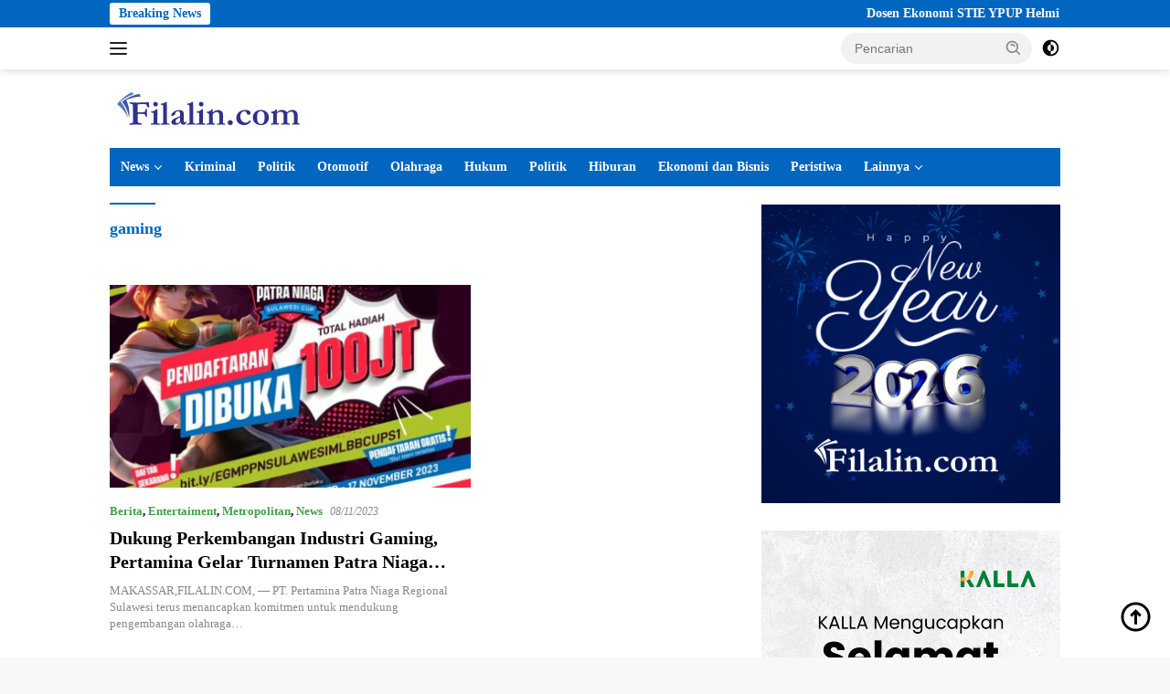

--- FILE ---
content_type: text/html; charset=UTF-8
request_url: https://filalin.com/tag/gaming/
body_size: 21514
content:
<!doctype html><html lang="id"><head><script data-no-optimize="1">var litespeed_docref=sessionStorage.getItem("litespeed_docref");litespeed_docref&&(Object.defineProperty(document,"referrer",{get:function(){return litespeed_docref}}),sessionStorage.removeItem("litespeed_docref"));</script> <meta charset="UTF-8"><meta name="viewport" content="width=device-width, initial-scale=1"><link rel="profile" href="https://gmpg.org/xfn/11"><meta name='robots' content='index, follow, max-image-preview:large, max-snippet:-1, max-video-preview:-1' /><title>gaming Arsip - Filalin | Situs Berita Seputar Kota Makassar dan Sekitarnya</title><link rel="canonical" href="https://filalin.com/tag/gaming/" /><meta property="og:locale" content="id_ID" /><meta property="og:type" content="article" /><meta property="og:title" content="gaming Arsip" /><meta property="og:url" content="https://filalin.com/tag/gaming/" /><meta property="og:site_name" content="Filalin | Situs Berita Seputar Kota Makassar dan Sekitarnya" /><meta name="twitter:card" content="summary_large_image" /> <script type="application/ld+json" class="yoast-schema-graph">{"@context":"https://schema.org","@graph":[{"@type":"CollectionPage","@id":"https://filalin.com/tag/gaming/","url":"https://filalin.com/tag/gaming/","name":"gaming Arsip - Filalin | Situs Berita Seputar Kota Makassar dan Sekitarnya","isPartOf":{"@id":"https://filalin.com/#website"},"primaryImageOfPage":{"@id":"https://filalin.com/tag/gaming/#primaryimage"},"image":{"@id":"https://filalin.com/tag/gaming/#primaryimage"},"thumbnailUrl":"https://filalin.com/wp-content/uploads/2023/11/IMG-20231108-WA0008.jpg","breadcrumb":{"@id":"https://filalin.com/tag/gaming/#breadcrumb"},"inLanguage":"id"},{"@type":"ImageObject","inLanguage":"id","@id":"https://filalin.com/tag/gaming/#primaryimage","url":"https://filalin.com/wp-content/uploads/2023/11/IMG-20231108-WA0008.jpg","contentUrl":"https://filalin.com/wp-content/uploads/2023/11/IMG-20231108-WA0008.jpg","width":1024,"height":1024},{"@type":"BreadcrumbList","@id":"https://filalin.com/tag/gaming/#breadcrumb","itemListElement":[{"@type":"ListItem","position":1,"name":"Beranda","item":"https://filalin.com/"},{"@type":"ListItem","position":2,"name":"gaming"}]},{"@type":"WebSite","@id":"https://filalin.com/#website","url":"https://filalin.com/","name":"Filalin | Situs Berita Seputar Kota Makassar dan Sekitarnya","description":"Akurat &amp; Terpercaya","publisher":{"@id":"https://filalin.com/#organization"},"potentialAction":[{"@type":"SearchAction","target":{"@type":"EntryPoint","urlTemplate":"https://filalin.com/?s={search_term_string}"},"query-input":{"@type":"PropertyValueSpecification","valueRequired":true,"valueName":"search_term_string"}}],"inLanguage":"id"},{"@type":"Organization","@id":"https://filalin.com/#organization","name":"Filalin | Situs Berita Seputar Kota Makassar dan Sekitarnya","url":"https://filalin.com/","logo":{"@type":"ImageObject","inLanguage":"id","@id":"https://filalin.com/#/schema/logo/image/","url":"https://filalin.com/wp-content/uploads/2025/12/cropped-filalin-logo-web-kecil-1.png","contentUrl":"https://filalin.com/wp-content/uploads/2025/12/cropped-filalin-logo-web-kecil-1.png","width":216,"height":46,"caption":"Filalin | Situs Berita Seputar Kota Makassar dan Sekitarnya"},"image":{"@id":"https://filalin.com/#/schema/logo/image/"}}]}</script> <link rel='dns-prefetch' href='//www.googletagmanager.com' /><link rel='dns-prefetch' href='//fonts.googleapis.com' /><link rel='dns-prefetch' href='//pagead2.googlesyndication.com' /><link rel="alternate" type="application/rss+xml" title="Filalin | Situs Berita Seputar Kota Makassar dan Sekitarnya &raquo; Feed" href="https://filalin.com/feed/" /><link rel="alternate" type="application/rss+xml" title="Filalin | Situs Berita Seputar Kota Makassar dan Sekitarnya &raquo; Umpan Komentar" href="https://filalin.com/comments/feed/" /><link rel="alternate" type="application/rss+xml" title="Filalin | Situs Berita Seputar Kota Makassar dan Sekitarnya &raquo; gaming Umpan Tag" href="https://filalin.com/tag/gaming/feed/" /><style id='wp-img-auto-sizes-contain-inline-css'>img:is([sizes=auto i],[sizes^="auto," i]){contain-intrinsic-size:3000px 1500px}
/*# sourceURL=wp-img-auto-sizes-contain-inline-css */</style><style id="litespeed-ccss">img:is([sizes="auto"i],[sizes^="auto,"i]){contain-intrinsic-size:3000px 1500px}ul{box-sizing:border-box}:root{--wp--preset--font-size--normal:16px;--wp--preset--font-size--huge:42px}.screen-reader-text{border:0;clip-path:inset(50%);height:1px;margin:-1px;overflow:hidden;padding:0;position:absolute;width:1px;word-wrap:normal!important}:where(figure){margin:0 0 1em}:root{--wp--preset--aspect-ratio--square:1;--wp--preset--aspect-ratio--4-3:4/3;--wp--preset--aspect-ratio--3-4:3/4;--wp--preset--aspect-ratio--3-2:3/2;--wp--preset--aspect-ratio--2-3:2/3;--wp--preset--aspect-ratio--16-9:16/9;--wp--preset--aspect-ratio--9-16:9/16;--wp--preset--color--black:#000000;--wp--preset--color--cyan-bluish-gray:#abb8c3;--wp--preset--color--white:#ffffff;--wp--preset--color--pale-pink:#f78da7;--wp--preset--color--vivid-red:#cf2e2e;--wp--preset--color--luminous-vivid-orange:#ff6900;--wp--preset--color--luminous-vivid-amber:#fcb900;--wp--preset--color--light-green-cyan:#7bdcb5;--wp--preset--color--vivid-green-cyan:#00d084;--wp--preset--color--pale-cyan-blue:#8ed1fc;--wp--preset--color--vivid-cyan-blue:#0693e3;--wp--preset--color--vivid-purple:#9b51e0;--wp--preset--gradient--vivid-cyan-blue-to-vivid-purple:linear-gradient(135deg,rgba(6,147,227,1) 0%,rgb(155,81,224) 100%);--wp--preset--gradient--light-green-cyan-to-vivid-green-cyan:linear-gradient(135deg,rgb(122,220,180) 0%,rgb(0,208,130) 100%);--wp--preset--gradient--luminous-vivid-amber-to-luminous-vivid-orange:linear-gradient(135deg,rgba(252,185,0,1) 0%,rgba(255,105,0,1) 100%);--wp--preset--gradient--luminous-vivid-orange-to-vivid-red:linear-gradient(135deg,rgba(255,105,0,1) 0%,rgb(207,46,46) 100%);--wp--preset--gradient--very-light-gray-to-cyan-bluish-gray:linear-gradient(135deg,rgb(238,238,238) 0%,rgb(169,184,195) 100%);--wp--preset--gradient--cool-to-warm-spectrum:linear-gradient(135deg,rgb(74,234,220) 0%,rgb(151,120,209) 20%,rgb(207,42,186) 40%,rgb(238,44,130) 60%,rgb(251,105,98) 80%,rgb(254,248,76) 100%);--wp--preset--gradient--blush-light-purple:linear-gradient(135deg,rgb(255,206,236) 0%,rgb(152,150,240) 100%);--wp--preset--gradient--blush-bordeaux:linear-gradient(135deg,rgb(254,205,165) 0%,rgb(254,45,45) 50%,rgb(107,0,62) 100%);--wp--preset--gradient--luminous-dusk:linear-gradient(135deg,rgb(255,203,112) 0%,rgb(199,81,192) 50%,rgb(65,88,208) 100%);--wp--preset--gradient--pale-ocean:linear-gradient(135deg,rgb(255,245,203) 0%,rgb(182,227,212) 50%,rgb(51,167,181) 100%);--wp--preset--gradient--electric-grass:linear-gradient(135deg,rgb(202,248,128) 0%,rgb(113,206,126) 100%);--wp--preset--gradient--midnight:linear-gradient(135deg,rgb(2,3,129) 0%,rgb(40,116,252) 100%);--wp--preset--font-size--small:13px;--wp--preset--font-size--medium:20px;--wp--preset--font-size--large:36px;--wp--preset--font-size--x-large:42px;--wp--preset--spacing--20:0.44rem;--wp--preset--spacing--30:0.67rem;--wp--preset--spacing--40:1rem;--wp--preset--spacing--50:1.5rem;--wp--preset--spacing--60:2.25rem;--wp--preset--spacing--70:3.38rem;--wp--preset--spacing--80:5.06rem;--wp--preset--shadow--natural:6px 6px 9px rgba(0, 0, 0, 0.2);--wp--preset--shadow--deep:12px 12px 50px rgba(0, 0, 0, 0.4);--wp--preset--shadow--sharp:6px 6px 0px rgba(0, 0, 0, 0.2);--wp--preset--shadow--outlined:6px 6px 0px -3px rgba(255, 255, 255, 1), 6px 6px rgba(0, 0, 0, 1);--wp--preset--shadow--crisp:6px 6px 0px rgba(0, 0, 0, 1)}body{--font-reguler:400;--font-bold:600;--background-color:#f8f8f8;--scheme-color:#d32f2f;--secondscheme-color:#43a047;--bigheadline-color:#f1c40f;--main-color:#000000;--link-color-body:#000000;--hoverlink-color-body:#d32f2f;--border-color:#dddddd;--header-bgcolor:#ffffff;--topnav-color:#222222;--mainmenu-bgcolor:#d32f2f;--mainmenu-color:#ffffff;--mainmenu-hovercolor:#f1c40f;--secondmenu-bgcolor:#e53935;--secondmenu-color:#000000;--secondmenu-hovercolor:#d32f2f;--content-bgcolor:#ffffff;--content-greycolor:#888888;--button-bgcolor:#43a047;--button-color:#ffffff;--footer-bgcolor:#f0f0f0;--footer-color:#888888;--footer-linkcolor:#888888;--footer-hover-linkcolor:#888888;--greybody-bgcolor:#efefef;--rgbacolor:var(--rgbacolor, rgba(0, 0, 0, 0.05));--btn-prev:url(data:image/svg+xml,%3Csvg%20xmlns%3D%22http%3A%2F%2Fwww.w3.org%2F2000%2Fsvg%22%20xmlns%3Axlink%3D%22http%3A%2F%2Fwww.w3.org%2F1999%2Fxlink%22%20width%3D%221em%22%20height%3D%221em%22%20preserveAspectRatio%3D%22xMidYMid%20meet%22%20viewBox%3D%220%200%2024%2024%22%3E%3Cg%20fill%3D%22none%22%20stroke%3D%22%23111%22%20stroke-width%3D%222%22%20stroke-linecap%3D%22round%22%20stroke-linejoin%3D%22round%22%3E%3Cpath%20d%3D%22M19%2012H5%22%2F%3E%3Cpath%20d%3D%22M12%2019l-7-7l7-7%22%2F%3E%3C%2Fg%3E%3C%2Fsvg%3E);--btn-next:url(data:image/svg+xml,%3Csvg%20xmlns%3D%22http%3A%2F%2Fwww.w3.org%2F2000%2Fsvg%22%20xmlns%3Axlink%3D%22http%3A%2F%2Fwww.w3.org%2F1999%2Fxlink%22%20width%3D%221em%22%20height%3D%221em%22%20preserveAspectRatio%3D%22xMidYMid%20meet%22%20viewBox%3D%220%200%2024%2024%22%3E%3Cg%20fill%3D%22none%22%20stroke%3D%22%23111%22%20stroke-width%3D%222%22%20stroke-linecap%3D%22round%22%20stroke-linejoin%3D%22round%22%3E%3Cpath%20d%3D%22M5%2012h14%22%2F%3E%3Cpath%20d%3D%22M12%205l7%207l-7%207%22%2F%3E%3C%2Fg%3E%3C%2Fsvg%3E)}html{line-height:1.15}body{margin:0}main{display:block}h1{font-size:2em;margin:.67em 0}a{background-color:#fff0}strong{font-weight:var(--font-bold,700)}img{border-style:none}button,input{font-family:inherit;font-size:100%;line-height:1.15;margin:0}button,input{overflow:visible}button{text-transform:none}[type="submit"],button{-webkit-appearance:button;appearance:button}[type="submit"]::-moz-focus-inner,button::-moz-focus-inner{border-style:none;padding:0}[type="submit"]:-moz-focusring,button:-moz-focusring{outline:1px dotted ButtonText}::-webkit-file-upload-button{-webkit-appearance:button;font:inherit}.gmr-sidemenu{display:none!important}*,*::before,*::after{box-sizing:border-box}html{box-sizing:border-box}body,button,input{word-wrap:break-word;text-rendering:optimizeLegibility;-webkit-font-smoothing:antialiased;font-family:sans-serif;line-height:1.6;font-size:14px}h1,h3{clear:both;margin-top:0;margin-bottom:10px;line-height:1.3;hyphens:auto}h1{font-size:24px}h3{font-size:20px}svg{display:inline-block;height:auto;max-width:100%}body{background-color:var(--background-color,#f8f8f8);color:var(--main-color,#000000);font-weight:var(--font-reguler,400)}ul{margin:0 0 1.5em 0}ul{list-style:disc}li>ul{margin-bottom:0;margin-left:0}img{vertical-align:middle;height:auto;max-width:100%}figure{margin:1em 0}a{text-decoration:none;color:var(--link-color-body,#000000)}button{border:none!important;border-radius:3px;padding:8px 15px;font-size:14px;background-color:var(--button-bgcolor,#43a047);color:var(--button-color,#ffffff);overflow:visible;position:relative;outline:none;left:auto;display:inline-block}input[type="text"]{outline:none;font-size:14px;color:var(--content-greycolor,#888888);background-color:var(--content-bgcolor,#ffffff);border:1px solid var(--border-color,#cccccc);border-radius:3px;padding:7px 15px}.img-cicle{border-radius:50%}.list-table{width:100%;display:table;position:relative}.table-row{display:table-row}.table-cell{display:table-cell;vertical-align:middle;height:100%}.list-flex{display:flex;align-items:center}.row-flex{display:inline-flex}.table-row{display:table-row}.table-cell{display:table-cell;vertical-align:middle;height:100%}.clearfix:before,.clearfix:after,.container:before,.container:after,.row:before,.row:after{content:" ";display:table}.clearfix:after,.container:after,.row:after{clear:both}.pull-left{float:left!important}.site-branding{justify-content:space-between;display:flex;align-items:center;flex-wrap:wrap}@media (max-width:1200px){.gmr-logo{max-width:170px}}@media (max-width:992px){.gmr-logo{width:100%;margin-top:20px;text-align:center}}.gmr-topnavwrap{width:100%;background-color:var(--header-bgcolor,#ffffff);box-shadow:0 0 10px 0 rgb(0 0 0/.2);z-index:9999;position:sticky;right:0;left:0;top:0;margin:0 auto}.gmr-topnavwrap .row-flex.gmr-navright{margin-left:auto;max-width:250px}.gmr-topnavwrap .row-flex #gmr-responsive-menu,.gmr-topnavwrap .row-flex .gmr-searchform{height:34px;margin:6px 0;position:relative;color:var(--topnav-color,#222222)}.gmr-topnavwrap .row-flex .gmr-searchform{max-width:330px;display:block}.gmr-topnavwrap .row-flex .gmr-searchform input{outline:none;text-align:left;width:100%;background:none;margin:0;height:34px;background-color:var(--rgbacolor,rgb(0 0 0 / .05));border:none!important;padding:7px 40px 7px 15px;-webkit-box-sizing:border-box;-moz-box-sizing:border-box;box-sizing:border-box;border-radius:20px}.gmr-topnavwrap .row-flex .gmr-searchform button{position:absolute;right:0;top:0;border:none;outline:none;background-color:#fff0;padding:5px 10px;border-radius:15px;color:var(--content-greycolor,#888888)}.gmr-topnavwrap .row-flex .gmr-searchform button svg{width:20px;height:20px;line-height:20px;vertical-align:-.4em;padding:0}.topnav-button{padding:5px 12px;display:inline-flex;margin:6px 0 6px 10px;text-decoration:none;font-size:13px;line-height:1.7;text-align:center;-webkit-box-sizing:content-box;-moz-box-sizing:content-box;box-sizing:content-box;background-color:var(--rgbacolor,rgb(0 0 0 / .05));border-radius:5px}#search-menu-button,.topnav-button.darkmode-button{padding:5px 0;margin:6px 0 6px 10px;background-color:transparent!important}#search-menu-button svg,.darkmode-button svg{height:23px;width:23px;line-height:13px;vertical-align:-.525em;padding:0}.gmr-search-btn{display:none}@media (max-width:992px){.gmr-search-btn{display:inline-block;position:relative}}.gmr-search-btn .search-dropdown{display:none;position:absolute;top:auto;right:0;max-width:300px;width:220px;background-color:var(--content-bgcolor,#ffffff);padding:5px 10px;border-radius:3px;box-shadow:0 0 32px rgb(0 0 0/.2)}.container{margin-right:auto;margin-left:auto;padding-left:15px;padding-right:15px}@media (min-width:768px){.container{max-width:728px}}@media (min-width:992px){.container{max-width:952px}}@media (min-width:1200px){.container{max-width:1070px}}.row{margin-left:-15px;margin-right:-15px;display:flex;flex-wrap:wrap;align-items:flex-start}.col-md-4,.col-md-8{position:relative;min-height:1px;padding-left:15px;padding-right:15px;width:100%}@media (min-width:992px){.col-md-8{flex:0 0 auto;width:66.66666667%}.col-md-4{flex:0 0 auto;width:33.33333333%}}@media (min-width:1200px){.col-md-8{flex:0 0 auto;width:66.66666667%}.col-md-4{flex:0 0 auto;width:33.33333333%}}.site{margin:0 auto 0;background-color:var(--content-bgcolor,#ffffff)}.page-header{margin-bottom:20px}h3.widget-title{position:relative;font-size:18px;color:var(--scheme-color,#d32f2f);padding-top:15px}h3.widget-title:before{content:"";border-top:2px solid var(--scheme-color,#f44336);width:50px;position:absolute;display:block;top:-2px}.box-widget h3.widget-title{padding-top:0}.box-widget h3.widget-title:before{border-top:0}h1.entry-title{font-size:28px;color:var(--scheme-color,#d32f2f)}@media (max-width:992px){h1.entry-title{font-size:24px}}.site-title{font-size:22px;display:-webkit-box;-webkit-line-clamp:1;-webkit-box-orient:vertical;overflow:hidden;text-overflow:ellipsis}.gmr-logo-mobile .site-title{font-size:18px}.gmr-logo-mobile .site-title a{color:var(--topnav-color,#222222)}.site-header{padding:20px 0 20px}@media (max-width:992px){.site-header{padding:0 0 0}}.site-title a{font-weight:var(--font-bold,700)}.close-topnavmenu-wrap{display:none!important}.breadcrumbs{font-size:14px;color:var(--content-greycolor,#888888)}.breadcrumbs a{color:var(--content-greycolor,#888888)}.breadcrumbs .separator{display:inline-block;position:relative;margin-left:3px;margin-right:3px;margin-top:-2px;top:auto;bottom:auto;vertical-align:middle;content:" ";border-bottom:1px solid var(--content-greycolor,#888888);border-right:1px solid var(--content-greycolor,#888888);-webkit-transform:rotate(45deg);-ms-transform:rotate(-45deg);transform:rotate(-45deg);height:4px;width:4px}.breadcrumbs .last-cl{display:none!important}.gmr-mainmenu{margin:0;padding:0;display:block;z-index:99;background-color:var(--secondmenu-bgcolor,#e53935)}#primary-menu{background-color:var(--mainmenu-bgcolor,#d32f2f)}.gmr-mainmenu-wrap{position:relative}.gmr-mainmenu ul{list-style:none}.gmr-mainmenu ul,.gmr-mainmenu ul .sub-menu{margin:0 auto;padding:0;z-index:999}.gmr-mainmenu ul>li{display:inline-block;position:relative}.gmr-mainmenu ul .sub-menu li{display:block;position:relative;margin-right:0}.gmr-mainmenu ul>li>a{position:relative;display:block;padding:12px 12px;font-size:14px;line-height:1.3;text-decoration:none!important;color:var(--mainmenu-color,#ffffff)}.gmr-mainmenu ul>li.menu-item-has-children>a:after{display:inline-block;position:relative;margin-left:6px;margin-right:3px;margin-top:-3px;top:auto;bottom:auto;vertical-align:middle;content:" ";border-bottom:1px solid var(--mainmenu-color,#ffffff);border-right:1px solid var(--mainmenu-color,#ffffff);-webkit-transform-origin:66% 66%;-ms-transform-origin:66% 66%;transform-origin:66% 66%;-webkit-transform:rotate(45deg);-ms-transform:rotate(45deg);transform:rotate(45deg);height:6px;width:6px}.gmr-mainmenu ul .sub-menu{left:0;padding:0;position:absolute;top:120%;width:220px;z-index:999;opacity:0;display:none;background-color:var(--mainmenu-bgcolor,#d32f2f)}.gmr-mainmenu ul .sub-menu a{display:block;width:100%;line-height:15px;font-size:13px;letter-spacing:0;padding:10px 12px!important;text-align:left;color:var(--mainmenu-color,#ffffff);text-transform:none!important}.gmr-mainmenu ul .sub-menu li{float:none}#gmr-responsive-menu{height:34px;display:inline-flex;flex-wrap:nowrap;align-items:center;max-width:100px}#gmr-responsive-menu div.ktz-i-wrap{width:27px;height:27px;display:block;position:relative;border-radius:50%}#gmr-responsive-menu span.ktz-i{display:block;position:absolute;height:2px;left:0;background:var(--topnav-color,#222222);border-radius:9px;opacity:1;-webkit-transform:rotate(0deg);-moz-transform:rotate(0deg);-o-transform:rotate(0deg);transform:rotate(0deg);width:19px}#gmr-responsive-menu span:nth-child(1){top:6px}#gmr-responsive-menu span:nth-child(2){top:12px}#gmr-responsive-menu span:nth-child(3){top:18px}.gmr-logo-mobile{display:none}.gmr-table-search{margin-left:10px}@media (max-width:992px){#gmr-responsive-menu{max-width:36px}.gmr-logo-mobile{display:inline-flex;flex-wrap:nowrap;align-items:center;vertical-align:top;height:34px;margin:6px 0 6px 5px}.gmr-logo,.gmr-table-search,.gmr-mainmenu{display:none}}@media (max-width:480px){.gmr-logo-mobile .site-title{max-width:150px}.gmr-logo-mobile .site-title a{display:-webkit-box;-webkit-line-clamp:1;-webkit-box-orient:vertical;overflow:hidden;text-overflow:ellipsis}}@media (max-width:320px){.gmr-logo-mobile .site-title{max-width:100px}}.gmr-content{position:relative;padding-top:20px;padding-bottom:20px}article{position:relative;display:block;width:100%}.post-thumbnail{position:relative}.widget .post-thumbnail.pull-left img{height:75px;object-fit:cover}.post{word-wrap:break-word}.site-main,article.post{margin-bottom:30px}.entry-header-single{margin-top:20px}.content-single .post-thumbnail{text-align:center}.content-single .post-thumbnail img{width:100%}.updated:not(.published){display:none}.meta-content{font-size:12px;line-height:14px;color:var(--content-greycolor,#888888);text-transform:capitalize;font-style:italic}.meta-content a{color:var(--content-greycolor,#888888)}.gmr-meta-topic{margin-bottom:5px;display:-webkit-box;-webkit-line-clamp:1;-webkit-box-orient:vertical;overflow:hidden;text-overflow:ellipsis}.gmr-meta-topic a{color:var(--secondscheme-color,#43a047)}.screen-reader-text{border:0;clip:rect(1px,1px,1px,1px);clip-path:inset(50%);height:1px;margin:-1px;overflow:hidden;padding:0;position:absolute!important;width:1px;word-wrap:normal!important}.widget{margin:0 0 30px;position:relative}.box-widget{padding:15px;background-color:var(--greybody-bgcolor,#efefef);overflow:hidden}.widget ul{margin-top:-5px;margin-bottom:-5px;padding-left:0;list-style:none}.widget li{padding:3px 0}.cat-links-content{border-radius:15px;display:inline-block;font-size:13px}.wpberita-rp-widget li{margin:10px 0}.wpberita-rp-widget li .post-thumbnail{display:inline-block}.wpberita-rp-widget li .big-thumb.post-thumbnail{margin-bottom:15px;display:block}.wpberita-rp-widget li .big-thumb.post-thumbnail img{display:block;width:100%}.recent-title{font-size:14px;display:inline-block;margin-bottom:5px;line-height:1.3;display:-webkit-box;-webkit-line-clamp:2;-webkit-box-orient:vertical;overflow:hidden;text-overflow:ellipsis}.recent-content.has-thumbnail{margin-left:115px}.gmr-gravatar-metasingle{width:42px}.gmr-ontop{position:fixed;bottom:10px;right:20px;font-size:35px;z-index:9999}.gmr-ontop path{fill:var(--link-color-body,#000000)}@media (min-width:992px){.pos-sticky{position:sticky;position:-webkit-sticky;top:46px}}.gmr-topnotification{padding-top:3px;padding-bottom:3px;width:100%;color:#fff;line-height:18px;font-size:14px;font-weight:700;background-color:var(--scheme-color,#d32f2f);overflow:hidden}.text-marquee{background-color:#fff;z-index:1;padding:3px 10px;border-radius:3px;color:var(--scheme-color,#d32f2f);white-space:nowrap}.gmr-topnotification a{color:#ffffff!important}.gmr-topnotification a.gmr-recent-marquee{margin-right:60px;display:inline-block}.wrap-marquee{max-width:100%;overflow:hidden;white-space:nowrap}.gmr-topnotification div.marquee{padding:3px 10px;padding-left:100%;animation:marquee 35s linear infinite;-moz-animation:marquee 35s linear infinite;-webkit-animation:marquee 35s linear infinite}@keyframes marquee{0%{transform:translate(0,0)}100%{transform:translate(-100%,0)}}h1,h3,.site-title,.gmr-mainmenu ul>li>a,.heading-text{font-family:Quicksand}h1,h3,.site-title,.gmr-mainmenu ul>li>a,.heading-text{font-weight:600}h1 strong{font-weight:700}body{font-family:Open Sans;--font-reguler:400;--font-bold:600;--background-color:#f8f8f8;--main-color:#000000;--link-color-body:#000000;--hoverlink-color-body:#002cf4;--border-color:#cccccc;--button-bgcolor:#43A047;--button-color:#ffffff;--header-bgcolor:#ffffff;--topnav-color:#222222;--bigheadline-color:#f1c40f;--mainmenu-color:#ffffff;--mainmenu-hovercolor:#f1c40f;--secondmenu-bgcolor:#E53935;--secondmenu-color:#ffffff;--secondmenu-hovercolor:#f1c40f;--content-bgcolor:#ffffff;--content-greycolor:#888888;--greybody-bgcolor:#efefef;--footer-bgcolor:#f0f0f0;--footer-color:#666666;--footer-linkcolor:#666666;--footer-hover-linkcolor:#666666}body{--scheme-color:#0066bf;--secondscheme-color:#43A047;--mainmenu-bgcolor:#0066bf}</style><link rel="preload" data-asynced="1" data-optimized="2" as="style" onload="this.onload=null;this.rel='stylesheet'" href="https://filalin.com/wp-content/litespeed/css/dc58349413a14c86ca3c17d24e3a3886.css?ver=9b43e" /><script data-optimized="1" type="litespeed/javascript" data-src="https://filalin.com/wp-content/plugins/litespeed-cache/assets/js/css_async.min.js"></script> <style id='global-styles-inline-css'>:root{--wp--preset--aspect-ratio--square: 1;--wp--preset--aspect-ratio--4-3: 4/3;--wp--preset--aspect-ratio--3-4: 3/4;--wp--preset--aspect-ratio--3-2: 3/2;--wp--preset--aspect-ratio--2-3: 2/3;--wp--preset--aspect-ratio--16-9: 16/9;--wp--preset--aspect-ratio--9-16: 9/16;--wp--preset--color--black: #000000;--wp--preset--color--cyan-bluish-gray: #abb8c3;--wp--preset--color--white: #ffffff;--wp--preset--color--pale-pink: #f78da7;--wp--preset--color--vivid-red: #cf2e2e;--wp--preset--color--luminous-vivid-orange: #ff6900;--wp--preset--color--luminous-vivid-amber: #fcb900;--wp--preset--color--light-green-cyan: #7bdcb5;--wp--preset--color--vivid-green-cyan: #00d084;--wp--preset--color--pale-cyan-blue: #8ed1fc;--wp--preset--color--vivid-cyan-blue: #0693e3;--wp--preset--color--vivid-purple: #9b51e0;--wp--preset--gradient--vivid-cyan-blue-to-vivid-purple: linear-gradient(135deg,rgb(6,147,227) 0%,rgb(155,81,224) 100%);--wp--preset--gradient--light-green-cyan-to-vivid-green-cyan: linear-gradient(135deg,rgb(122,220,180) 0%,rgb(0,208,130) 100%);--wp--preset--gradient--luminous-vivid-amber-to-luminous-vivid-orange: linear-gradient(135deg,rgb(252,185,0) 0%,rgb(255,105,0) 100%);--wp--preset--gradient--luminous-vivid-orange-to-vivid-red: linear-gradient(135deg,rgb(255,105,0) 0%,rgb(207,46,46) 100%);--wp--preset--gradient--very-light-gray-to-cyan-bluish-gray: linear-gradient(135deg,rgb(238,238,238) 0%,rgb(169,184,195) 100%);--wp--preset--gradient--cool-to-warm-spectrum: linear-gradient(135deg,rgb(74,234,220) 0%,rgb(151,120,209) 20%,rgb(207,42,186) 40%,rgb(238,44,130) 60%,rgb(251,105,98) 80%,rgb(254,248,76) 100%);--wp--preset--gradient--blush-light-purple: linear-gradient(135deg,rgb(255,206,236) 0%,rgb(152,150,240) 100%);--wp--preset--gradient--blush-bordeaux: linear-gradient(135deg,rgb(254,205,165) 0%,rgb(254,45,45) 50%,rgb(107,0,62) 100%);--wp--preset--gradient--luminous-dusk: linear-gradient(135deg,rgb(255,203,112) 0%,rgb(199,81,192) 50%,rgb(65,88,208) 100%);--wp--preset--gradient--pale-ocean: linear-gradient(135deg,rgb(255,245,203) 0%,rgb(182,227,212) 50%,rgb(51,167,181) 100%);--wp--preset--gradient--electric-grass: linear-gradient(135deg,rgb(202,248,128) 0%,rgb(113,206,126) 100%);--wp--preset--gradient--midnight: linear-gradient(135deg,rgb(2,3,129) 0%,rgb(40,116,252) 100%);--wp--preset--font-size--small: 13px;--wp--preset--font-size--medium: 20px;--wp--preset--font-size--large: 36px;--wp--preset--font-size--x-large: 42px;--wp--preset--spacing--20: 0.44rem;--wp--preset--spacing--30: 0.67rem;--wp--preset--spacing--40: 1rem;--wp--preset--spacing--50: 1.5rem;--wp--preset--spacing--60: 2.25rem;--wp--preset--spacing--70: 3.38rem;--wp--preset--spacing--80: 5.06rem;--wp--preset--shadow--natural: 6px 6px 9px rgba(0, 0, 0, 0.2);--wp--preset--shadow--deep: 12px 12px 50px rgba(0, 0, 0, 0.4);--wp--preset--shadow--sharp: 6px 6px 0px rgba(0, 0, 0, 0.2);--wp--preset--shadow--outlined: 6px 6px 0px -3px rgb(255, 255, 255), 6px 6px rgb(0, 0, 0);--wp--preset--shadow--crisp: 6px 6px 0px rgb(0, 0, 0);}:where(.is-layout-flex){gap: 0.5em;}:where(.is-layout-grid){gap: 0.5em;}body .is-layout-flex{display: flex;}.is-layout-flex{flex-wrap: wrap;align-items: center;}.is-layout-flex > :is(*, div){margin: 0;}body .is-layout-grid{display: grid;}.is-layout-grid > :is(*, div){margin: 0;}:where(.wp-block-columns.is-layout-flex){gap: 2em;}:where(.wp-block-columns.is-layout-grid){gap: 2em;}:where(.wp-block-post-template.is-layout-flex){gap: 1.25em;}:where(.wp-block-post-template.is-layout-grid){gap: 1.25em;}.has-black-color{color: var(--wp--preset--color--black) !important;}.has-cyan-bluish-gray-color{color: var(--wp--preset--color--cyan-bluish-gray) !important;}.has-white-color{color: var(--wp--preset--color--white) !important;}.has-pale-pink-color{color: var(--wp--preset--color--pale-pink) !important;}.has-vivid-red-color{color: var(--wp--preset--color--vivid-red) !important;}.has-luminous-vivid-orange-color{color: var(--wp--preset--color--luminous-vivid-orange) !important;}.has-luminous-vivid-amber-color{color: var(--wp--preset--color--luminous-vivid-amber) !important;}.has-light-green-cyan-color{color: var(--wp--preset--color--light-green-cyan) !important;}.has-vivid-green-cyan-color{color: var(--wp--preset--color--vivid-green-cyan) !important;}.has-pale-cyan-blue-color{color: var(--wp--preset--color--pale-cyan-blue) !important;}.has-vivid-cyan-blue-color{color: var(--wp--preset--color--vivid-cyan-blue) !important;}.has-vivid-purple-color{color: var(--wp--preset--color--vivid-purple) !important;}.has-black-background-color{background-color: var(--wp--preset--color--black) !important;}.has-cyan-bluish-gray-background-color{background-color: var(--wp--preset--color--cyan-bluish-gray) !important;}.has-white-background-color{background-color: var(--wp--preset--color--white) !important;}.has-pale-pink-background-color{background-color: var(--wp--preset--color--pale-pink) !important;}.has-vivid-red-background-color{background-color: var(--wp--preset--color--vivid-red) !important;}.has-luminous-vivid-orange-background-color{background-color: var(--wp--preset--color--luminous-vivid-orange) !important;}.has-luminous-vivid-amber-background-color{background-color: var(--wp--preset--color--luminous-vivid-amber) !important;}.has-light-green-cyan-background-color{background-color: var(--wp--preset--color--light-green-cyan) !important;}.has-vivid-green-cyan-background-color{background-color: var(--wp--preset--color--vivid-green-cyan) !important;}.has-pale-cyan-blue-background-color{background-color: var(--wp--preset--color--pale-cyan-blue) !important;}.has-vivid-cyan-blue-background-color{background-color: var(--wp--preset--color--vivid-cyan-blue) !important;}.has-vivid-purple-background-color{background-color: var(--wp--preset--color--vivid-purple) !important;}.has-black-border-color{border-color: var(--wp--preset--color--black) !important;}.has-cyan-bluish-gray-border-color{border-color: var(--wp--preset--color--cyan-bluish-gray) !important;}.has-white-border-color{border-color: var(--wp--preset--color--white) !important;}.has-pale-pink-border-color{border-color: var(--wp--preset--color--pale-pink) !important;}.has-vivid-red-border-color{border-color: var(--wp--preset--color--vivid-red) !important;}.has-luminous-vivid-orange-border-color{border-color: var(--wp--preset--color--luminous-vivid-orange) !important;}.has-luminous-vivid-amber-border-color{border-color: var(--wp--preset--color--luminous-vivid-amber) !important;}.has-light-green-cyan-border-color{border-color: var(--wp--preset--color--light-green-cyan) !important;}.has-vivid-green-cyan-border-color{border-color: var(--wp--preset--color--vivid-green-cyan) !important;}.has-pale-cyan-blue-border-color{border-color: var(--wp--preset--color--pale-cyan-blue) !important;}.has-vivid-cyan-blue-border-color{border-color: var(--wp--preset--color--vivid-cyan-blue) !important;}.has-vivid-purple-border-color{border-color: var(--wp--preset--color--vivid-purple) !important;}.has-vivid-cyan-blue-to-vivid-purple-gradient-background{background: var(--wp--preset--gradient--vivid-cyan-blue-to-vivid-purple) !important;}.has-light-green-cyan-to-vivid-green-cyan-gradient-background{background: var(--wp--preset--gradient--light-green-cyan-to-vivid-green-cyan) !important;}.has-luminous-vivid-amber-to-luminous-vivid-orange-gradient-background{background: var(--wp--preset--gradient--luminous-vivid-amber-to-luminous-vivid-orange) !important;}.has-luminous-vivid-orange-to-vivid-red-gradient-background{background: var(--wp--preset--gradient--luminous-vivid-orange-to-vivid-red) !important;}.has-very-light-gray-to-cyan-bluish-gray-gradient-background{background: var(--wp--preset--gradient--very-light-gray-to-cyan-bluish-gray) !important;}.has-cool-to-warm-spectrum-gradient-background{background: var(--wp--preset--gradient--cool-to-warm-spectrum) !important;}.has-blush-light-purple-gradient-background{background: var(--wp--preset--gradient--blush-light-purple) !important;}.has-blush-bordeaux-gradient-background{background: var(--wp--preset--gradient--blush-bordeaux) !important;}.has-luminous-dusk-gradient-background{background: var(--wp--preset--gradient--luminous-dusk) !important;}.has-pale-ocean-gradient-background{background: var(--wp--preset--gradient--pale-ocean) !important;}.has-electric-grass-gradient-background{background: var(--wp--preset--gradient--electric-grass) !important;}.has-midnight-gradient-background{background: var(--wp--preset--gradient--midnight) !important;}.has-small-font-size{font-size: var(--wp--preset--font-size--small) !important;}.has-medium-font-size{font-size: var(--wp--preset--font-size--medium) !important;}.has-large-font-size{font-size: var(--wp--preset--font-size--large) !important;}.has-x-large-font-size{font-size: var(--wp--preset--font-size--x-large) !important;}
/*# sourceURL=global-styles-inline-css */</style><style id='classic-theme-styles-inline-css'>/*! This file is auto-generated */
.wp-block-button__link{color:#fff;background-color:#32373c;border-radius:9999px;box-shadow:none;text-decoration:none;padding:calc(.667em + 2px) calc(1.333em + 2px);font-size:1.125em}.wp-block-file__button{background:#32373c;color:#fff;text-decoration:none}
/*# sourceURL=/wp-includes/css/classic-themes.min.css */</style><style id='wpberita-style-inline-css'>h1,h2,h3,h4,h5,h6,.sidr-class-site-title,.site-title,.gmr-mainmenu ul > li > a,.sidr ul li a,.heading-text,.gmr-mobilemenu ul li a,#navigationamp ul li a{font-family:Quicksand;}h1,h2,h3,h4,h5,h6,.sidr-class-site-title,.site-title,.gmr-mainmenu ul > li > a,.sidr ul li a,.heading-text,.gmr-mobilemenu ul li a,#navigationamp ul li a,.related-text-onlytitle{font-weight:600;}h1 strong,h2 strong,h3 strong,h4 strong,h5 strong,h6 strong{font-weight:700;}body{font-family:Open Sans;--font-reguler:400;--font-bold:600;--background-color:#f8f8f8;--main-color:#000000;--link-color-body:#000000;--hoverlink-color-body:#002cf4;--border-color:#cccccc;--button-bgcolor:#43A047;--button-color:#ffffff;--header-bgcolor:#ffffff;--topnav-color:#222222;--bigheadline-color:#f1c40f;--mainmenu-color:#ffffff;--mainmenu-hovercolor:#f1c40f;--secondmenu-bgcolor:#E53935;--secondmenu-color:#ffffff;--secondmenu-hovercolor:#f1c40f;--content-bgcolor:#ffffff;--content-greycolor:#888888;--greybody-bgcolor:#efefef;--footer-bgcolor:#f0f0f0;--footer-color:#666666;--footer-linkcolor:#666666;--footer-hover-linkcolor:#666666;}.entry-content-single{font-size:16px;}body,body.dark-theme{--scheme-color:#0066bf;--secondscheme-color:#43A047;--mainmenu-bgcolor:#0066bf;}/* Generate Using Cache */
/*# sourceURL=wpberita-style-inline-css */</style><style id='__EPYT__style-inline-css'>.epyt-gallery-thumb {
                        width: 33.333%;
                }
                
/*# sourceURL=__EPYT__style-inline-css */</style>
 <script type="litespeed/javascript" data-src="https://www.googletagmanager.com/gtag/js?id=GT-5TNL3V2V" id="google_gtagjs-js"></script> <script id="google_gtagjs-js-after" type="litespeed/javascript">window.dataLayer=window.dataLayer||[];function gtag(){dataLayer.push(arguments)}
gtag("set","linker",{"domains":["filalin.com"]});gtag("js",new Date());gtag("set","developer_id.dZTNiMT",!0);gtag("config","GT-5TNL3V2V")</script> <script type="litespeed/javascript" data-src="https://filalin.com/wp-includes/js/jquery/jquery.min.js" id="jquery-core-js"></script> <script id="__ytprefs__-js-extra" type="litespeed/javascript">var _EPYT_={"ajaxurl":"https://filalin.com/wp-admin/admin-ajax.php","security":"d434f5b5e1","gallery_scrolloffset":"20","eppathtoscripts":"https://filalin.com/wp-content/plugins/youtube-embed-plus/scripts/","eppath":"https://filalin.com/wp-content/plugins/youtube-embed-plus/","epresponsiveselector":"[\"iframe.__youtube_prefs_widget__\"]","epdovol":"1","version":"14.2.4","evselector":"iframe.__youtube_prefs__[src], iframe[src*=\"youtube.com/embed/\"], iframe[src*=\"youtube-nocookie.com/embed/\"]","ajax_compat":"","maxres_facade":"eager","ytapi_load":"light","pause_others":"","stopMobileBuffer":"1","facade_mode":"","not_live_on_channel":""}</script> <link rel="https://api.w.org/" href="https://filalin.com/wp-json/" /><link rel="alternate" title="JSON" type="application/json" href="https://filalin.com/wp-json/wp/v2/tags/1027" /><link rel="EditURI" type="application/rsd+xml" title="RSD" href="https://filalin.com/xmlrpc.php?rsd" /><meta name="generator" content="WordPress 6.9" /><meta name="generator" content="Site Kit by Google 1.170.0" /><script type="litespeed/javascript" data-src="https://jsc.mgid.com/site/859148.js"></script> <script type="litespeed/javascript" data-src="https://pagead2.googlesyndication.com/pagead/js/adsbygoogle.js?client=ca-pub-9774039943050534"
     crossorigin="anonymous"></script> <meta name="google-adsense-platform-account" content="ca-host-pub-2644536267352236"><meta name="google-adsense-platform-domain" content="sitekit.withgoogle.com"> <script type="litespeed/javascript" data-src="https://pagead2.googlesyndication.com/pagead/js/adsbygoogle.js?client=ca-pub-9774039943050534&amp;host=ca-host-pub-2644536267352236" crossorigin="anonymous"></script> <link rel="icon" href="https://filalin.com/wp-content/uploads/2023/01/cropped-LOGO-BG-BIRU-OK-32x32.png" sizes="32x32" /><link rel="icon" href="https://filalin.com/wp-content/uploads/2023/01/cropped-LOGO-BG-BIRU-OK-192x192.png" sizes="192x192" /><link rel="apple-touch-icon" href="https://filalin.com/wp-content/uploads/2023/01/cropped-LOGO-BG-BIRU-OK-180x180.png" /><meta name="msapplication-TileImage" content="https://filalin.com/wp-content/uploads/2023/01/cropped-LOGO-BG-BIRU-OK-270x270.png" /></head><body class="archive tag tag-gaming tag-1027 wp-custom-logo wp-embed-responsive wp-theme-wpberita idtheme kentooz hfeed">
<a class="skip-link screen-reader-text" href="#primary">Langsung ke konten</a><div id="topnavwrap" class="gmr-topnavwrap clearfix"><div class="gmr-topnotification"><div class="container"><div class="list-flex"><div class="row-flex"><div class="text-marquee">Breaking News</div></div><div class="row-flex wrap-marquee"><div class="marquee">				<a href="https://filalin.com/2026/01/22/dosen-ekonomi-stie-ypup-helmi-syamsuri-raih-gelar-doktor-di-uin-alauddin-makassar/" class="gmr-recent-marquee" title="Dosen Ekonomi STIE YPUP Helmi Syamsuri Raih Gelar Doktor di UIN Alauddin Makassar">Dosen Ekonomi STIE YPUP Helmi Syamsuri Raih Gelar Doktor di UIN Alauddin Makassar</a>
<a href="https://filalin.com/2026/01/22/ojk-perkuat-literasi-dan-inklusi-keuangan-petani-dan-nelayan-di-takalar/" class="gmr-recent-marquee" title="OJK Perkuat Literasi dan Inklusi Keuangan Petani dan Nelayan di Takalar">OJK Perkuat Literasi dan Inklusi Keuangan Petani dan Nelayan di Takalar</a>
<a href="https://filalin.com/2026/01/22/6-korban-pesawat-ditemukan-di-pegunungan-sulsel-1-berhasil-dievakuasi-dari-jurang-350-meter/" class="gmr-recent-marquee" title="6 Korban Pesawat Ditemukan di Pegunungan Sulsel, 1 Berhasil Dievakuasi dari Jurang 350 Meter">6 Korban Pesawat Ditemukan di Pegunungan Sulsel, 1 Berhasil Dievakuasi dari Jurang 350 Meter</a>
<a href="https://filalin.com/2026/01/22/artotel-dine-gandeng-magnum-lewat-kampanye-nasional-a-sweet-affair/" class="gmr-recent-marquee" title="ARTOTEL Dine Gandeng Magnum Lewat Kampanye Nasional :   A Sweet Affair">ARTOTEL Dine Gandeng Magnum Lewat Kampanye Nasional :   A Sweet Affair</a>
<a href="https://filalin.com/2026/01/22/gebrakan-baru-smk-plus-indonesia-timur-perkuat-vokasi-daerah-dan-sinergi-strategis-dengan-perguruan-tinggi/" class="gmr-recent-marquee" title="Gebrakan Baru SMK Plus Indonesia Timur: Perkuat Vokasi Daerah dan Sinergi Strategis dengan Perguruan Tinggi">Gebrakan Baru SMK Plus Indonesia Timur: Perkuat Vokasi Daerah dan Sinergi Strategis dengan Perguruan Tinggi</a></div></div></div></div></div><div class="container"><div class="list-flex"><div class="row-flex gmr-navleft">
<a id="gmr-responsive-menu" title="Menu" href="#menus" rel="nofollow"><div class="ktz-i-wrap"><span class="ktz-i"></span><span class="ktz-i"></span><span class="ktz-i"></span></div></a><div class="gmr-logo-mobile"><a class="custom-logo-link" href="https://filalin.com/" title="Filalin | Situs Berita Seputar Kota Makassar dan Sekitarnya" rel="home"><img data-lazyloaded="1" src="[data-uri]" class="custom-logo" data-src="https://filalin.com/wp-content/uploads/2025/12/cropped-filalin-logo-web-kecil-1.png" width="216" height="46" alt="Filalin | Situs Berita Seputar Kota Makassar dan Sekitarnya" loading="lazy" /></a></div></div><div class="row-flex gmr-navright"><div class="gmr-table-search"><form method="get" class="gmr-searchform searchform" action="https://filalin.com/">
<input type="text" name="s" id="s" placeholder="Pencarian" />
<input type="hidden" name="post_type" value="post" />
<button type="submit" role="button" class="gmr-search-submit gmr-search-icon">
<svg xmlns="http://www.w3.org/2000/svg" aria-hidden="true" role="img" width="1em" height="1em" preserveAspectRatio="xMidYMid meet" viewBox="0 0 24 24"><path fill="currentColor" d="M10 18a7.952 7.952 0 0 0 4.897-1.688l4.396 4.396l1.414-1.414l-4.396-4.396A7.952 7.952 0 0 0 18 10c0-4.411-3.589-8-8-8s-8 3.589-8 8s3.589 8 8 8zm0-14c3.309 0 6 2.691 6 6s-2.691 6-6 6s-6-2.691-6-6s2.691-6 6-6z"/><path fill="currentColor" d="M11.412 8.586c.379.38.588.882.588 1.414h2a3.977 3.977 0 0 0-1.174-2.828c-1.514-1.512-4.139-1.512-5.652 0l1.412 1.416c.76-.758 2.07-.756 2.826-.002z"/></svg>
</button></form></div>
<a class="darkmode-button topnav-button" title="Mode Gelap" href="#" rel="nofollow"><svg xmlns="http://www.w3.org/2000/svg" aria-hidden="true" role="img" width="1em" height="1em" preserveAspectRatio="xMidYMid meet" viewBox="0 0 24 24"><g fill="currentColor"><path d="M12 16a4 4 0 0 0 0-8v8Z"/><path fill-rule="evenodd" d="M12 2C6.477 2 2 6.477 2 12s4.477 10 10 10s10-4.477 10-10S17.523 2 12 2Zm0 2v4a4 4 0 1 0 0 8v4a8 8 0 1 0 0-16Z" clip-rule="evenodd"/></g></svg></a><div class="gmr-search-btn">
<a id="search-menu-button" class="topnav-button gmr-search-icon" title="Pencarian" href="#" rel="nofollow"><svg xmlns="http://www.w3.org/2000/svg" aria-hidden="true" role="img" width="1em" height="1em" preserveAspectRatio="xMidYMid meet" viewBox="0 0 24 24"><path fill="none" stroke="currentColor" stroke-linecap="round" stroke-width="2" d="m21 21l-4.486-4.494M19 10.5a8.5 8.5 0 1 1-17 0a8.5 8.5 0 0 1 17 0Z"/></svg></a><div id="search-dropdown-container" class="search-dropdown search"><form method="get" class="gmr-searchform searchform" action="https://filalin.com/">
<input type="text" name="s" id="s" placeholder="Pencarian" />
<button type="submit" class="gmr-search-submit gmr-search-icon"><svg xmlns="http://www.w3.org/2000/svg" aria-hidden="true" role="img" width="1em" height="1em" preserveAspectRatio="xMidYMid meet" viewBox="0 0 24 24"><path fill="currentColor" d="M10 18a7.952 7.952 0 0 0 4.897-1.688l4.396 4.396l1.414-1.414l-4.396-4.396A7.952 7.952 0 0 0 18 10c0-4.411-3.589-8-8-8s-8 3.589-8 8s3.589 8 8 8zm0-14c3.309 0 6 2.691 6 6s-2.691 6-6 6s-6-2.691-6-6s2.691-6 6-6z"/><path fill="currentColor" d="M11.412 8.586c.379.38.588.882.588 1.414h2a3.977 3.977 0 0 0-1.174-2.828c-1.514-1.512-4.139-1.512-5.652 0l1.412 1.416c.76-.758 2.07-.756 2.826-.002z"/></svg></button></form></div></div></div></div></div></div><div id="page" class="site"><header id="masthead" class="site-header"><div class="container"><div class="site-branding"><div class="gmr-logo"><div class="gmr-logo-wrap"><a class="custom-logo-link logolink" href="https://filalin.com" title="Filalin | Situs Berita Seputar Kota Makassar dan Sekitarnya" rel="home"><img data-lazyloaded="1" src="[data-uri]" class="custom-logo" data-src="https://filalin.com/wp-content/uploads/2025/12/cropped-filalin-logo-web-kecil-1.png" width="216" height="46" alt="Filalin | Situs Berita Seputar Kota Makassar dan Sekitarnya" loading="lazy" /></a><div class="close-topnavmenu-wrap"><a id="close-topnavmenu-button" rel="nofollow" href="#"><svg xmlns="http://www.w3.org/2000/svg" aria-hidden="true" role="img" width="1em" height="1em" preserveAspectRatio="xMidYMid meet" viewBox="0 0 32 32"><path fill="currentColor" d="M24 9.4L22.6 8L16 14.6L9.4 8L8 9.4l6.6 6.6L8 22.6L9.4 24l6.6-6.6l6.6 6.6l1.4-1.4l-6.6-6.6L24 9.4z"/></svg></a></div></div></div></div></div></header><div id="main-nav-wrap" class="gmr-mainmenu-wrap"><div class="container"><nav id="main-nav" class="main-navigation gmr-mainmenu"><ul id="primary-menu" class="menu"><li id="menu-item-1227" class="menu-item menu-item-type-taxonomy menu-item-object-category menu-item-has-children menu-item-1227"><a href="https://filalin.com/category/news/">News</a><ul class="sub-menu"><li id="menu-item-1229" class="menu-item menu-item-type-taxonomy menu-item-object-category menu-item-1229"><a href="https://filalin.com/category/makassar/">Makassar</a></li><li id="menu-item-1228" class="menu-item menu-item-type-taxonomy menu-item-object-category menu-item-1228"><a href="https://filalin.com/category/daerah/kabupaten-gowa/">Kabupaten Gowa</a></li></ul></li><li id="menu-item-30" class="menu-item menu-item-type-taxonomy menu-item-object-category menu-item-30"><a href="https://filalin.com/category/hukum/kriminal/">Kriminal</a></li><li id="menu-item-31" class="menu-item menu-item-type-taxonomy menu-item-object-category menu-item-31"><a href="https://filalin.com/category/politik/">Politik</a></li><li id="menu-item-32" class="menu-item menu-item-type-taxonomy menu-item-object-category menu-item-32"><a href="https://filalin.com/category/otomotif/">Otomotif</a></li><li id="menu-item-78" class="menu-item menu-item-type-taxonomy menu-item-object-category menu-item-78"><a href="https://filalin.com/category/olahraga/">Olahraga</a></li><li id="menu-item-441" class="menu-item menu-item-type-taxonomy menu-item-object-category menu-item-441"><a href="https://filalin.com/category/hukum/">Hukum</a></li><li id="menu-item-442" class="menu-item menu-item-type-taxonomy menu-item-object-category menu-item-442"><a href="https://filalin.com/category/politik/">Politik</a></li><li id="menu-item-443" class="menu-item menu-item-type-taxonomy menu-item-object-category menu-item-443"><a href="https://filalin.com/category/hiburan/">Hiburan</a></li><li id="menu-item-476" class="menu-item menu-item-type-taxonomy menu-item-object-category menu-item-476"><a href="https://filalin.com/category/ekonomi-dan-bisnis/">Ekonomi dan Bisnis</a></li><li id="menu-item-477" class="menu-item menu-item-type-taxonomy menu-item-object-category menu-item-477"><a href="https://filalin.com/category/peristiwa/">Peristiwa</a></li><li id="menu-item-94" class="menu-item menu-item-type-custom menu-item-object-custom menu-item-has-children menu-item-94"><a href="#">Lainnya</a><ul class="sub-menu"><li id="menu-item-95" class="menu-item menu-item-type-post_type menu-item-object-page menu-item-95"><a href="https://filalin.com/indeks/" title="Indeks">Kontak Periklanan</a></li></ul></li></ul></nav></div></div><div id="content" class="gmr-content"><div class="container"><div class="row"><main id="primary" class="site-main col-md-8"><header class="page-header"><h1 class="page-title">gaming</h1></header><div class="modulehome-wrap"><div id="moduleslide" class="wpberita-list-slider wpberita-moduleslide clearfix"><div class="gmr-slider-content"><div class="list-slider module-home">
<a class="post-thumbnail" href="https://filalin.com/2025/03/31/silaturahmi-video-call-lancar-saat-lebaran-berkat-sinyal-kuat-im3-di-selayar/" title="Silaturahmi Video Call Lancar Saat Lebaran Berkat Sinyal Kuat IM3 di Selayar" aria-hidden="true" tabindex="-1">
<img data-lazyloaded="1" src="[data-uri]" width="250" height="140" data-src="https://filalin.com/wp-content/uploads/2025/03/IMG-20250304-WA0049-250x140.jpg" class="attachment-medium-new size-medium-new wp-post-image" alt="Silaturahmi Video Call Lancar Saat Lebaran Berkat Sinyal Kuat IM3 di Selayar" decoding="async" data-srcset="https://filalin.com/wp-content/uploads/2025/03/IMG-20250304-WA0049-250x140.jpg 250w, https://filalin.com/wp-content/uploads/2025/03/IMG-20250304-WA0049-400x225.jpg 400w, https://filalin.com/wp-content/uploads/2025/03/IMG-20250304-WA0049-768x432.jpg 768w, https://filalin.com/wp-content/uploads/2025/03/IMG-20250304-WA0049-1536x864.jpg 1536w, https://filalin.com/wp-content/uploads/2025/03/IMG-20250304-WA0049.jpg 1599w" data-sizes="(max-width: 250px) 100vw, 250px" /><span class="gmr-format gmr-format-video"><svg xmlns="http://www.w3.org/2000/svg" xmlns:xlink="http://www.w3.org/1999/xlink" aria-hidden="true" focusable="false" width="1em" height="1em" style="vertical-align: -0.125em;-ms-transform: rotate(360deg); -webkit-transform: rotate(360deg); transform: rotate(360deg);" preserveAspectRatio="xMidYMid meet" viewBox="0 0 1200 1200"><path d="M600 1200C268.65 1200 0 931.35 0 600S268.65 0 600 0s600 268.65 600 600s-268.65 600-600 600zM450 300.45v599.1L900 600L450 300.45z" fill="#626262"/><rect x="0" y="0" width="1200" height="1200" fill="rgba(0, 0, 0, 0)" /></svg></span>								</a><div class="list-gallery-title">
<a class="recent-title heading-text" href="https://filalin.com/2025/03/31/silaturahmi-video-call-lancar-saat-lebaran-berkat-sinyal-kuat-im3-di-selayar/" title="Silaturahmi Video Call Lancar Saat Lebaran Berkat Sinyal Kuat IM3 di Selayar" rel="bookmark">Silaturahmi Video Call Lancar Saat Lebaran Berkat Sinyal Kuat IM3 di Selayar</a></div></div></div><div class="gmr-slider-content"><div class="list-slider module-home">
<a class="post-thumbnail" href="https://filalin.com/2025/03/29/lentera-ramadhan-puasa-dan-pemberantasan-korupsi/" title="Lentera Ramadhan Puasa dan Pemberantasan Korupsi" aria-hidden="true" tabindex="-1">
<img data-lazyloaded="1" src="[data-uri]" width="250" height="140" data-src="https://filalin.com/wp-content/uploads/2025/03/IMG-20250329-WA0008-250x140.jpg" class="attachment-medium-new size-medium-new wp-post-image" alt="Lentera Ramadhan Puasa dan Pemberantasan Korupsi" decoding="async" data-srcset="https://filalin.com/wp-content/uploads/2025/03/IMG-20250329-WA0008-250x140.jpg 250w, https://filalin.com/wp-content/uploads/2025/03/IMG-20250329-WA0008-400x225.jpg 400w" data-sizes="(max-width: 250px) 100vw, 250px" /><span class="gmr-format gmr-format-video"><svg xmlns="http://www.w3.org/2000/svg" xmlns:xlink="http://www.w3.org/1999/xlink" aria-hidden="true" focusable="false" width="1em" height="1em" style="vertical-align: -0.125em;-ms-transform: rotate(360deg); -webkit-transform: rotate(360deg); transform: rotate(360deg);" preserveAspectRatio="xMidYMid meet" viewBox="0 0 1200 1200"><path d="M600 1200C268.65 1200 0 931.35 0 600S268.65 0 600 0s600 268.65 600 600s-268.65 600-600 600zM450 300.45v599.1L900 600L450 300.45z" fill="#626262"/><rect x="0" y="0" width="1200" height="1200" fill="rgba(0, 0, 0, 0)" /></svg></span>								</a><div class="list-gallery-title">
<a class="recent-title heading-text" href="https://filalin.com/2025/03/29/lentera-ramadhan-puasa-dan-pemberantasan-korupsi/" title="Lentera Ramadhan Puasa dan Pemberantasan Korupsi" rel="bookmark">Lentera Ramadhan Puasa dan Pemberantasan Korupsi</a></div></div></div><div class="gmr-slider-content"><div class="list-slider module-home">
<a class="post-thumbnail" href="https://filalin.com/2025/02/15/sambut-ramadhan-2025-royal-bay-siapkan-all-you-can-eat/" title="Sambut Ramadhan 2025, Royal Bay Siapkan All You Can Eat " aria-hidden="true" tabindex="-1">
<img data-lazyloaded="1" src="[data-uri]" width="250" height="140" data-src="https://filalin.com/wp-content/uploads/2025/02/IMG_20250215_144423_3-250x140.jpg" class="attachment-medium-new size-medium-new wp-post-image" alt="Sambut Ramadhan 2025, Royal Bay Siapkan All You Can Eat " decoding="async" data-srcset="https://filalin.com/wp-content/uploads/2025/02/IMG_20250215_144423_3-250x140.jpg 250w, https://filalin.com/wp-content/uploads/2025/02/IMG_20250215_144423_3-400x225.jpg 400w, https://filalin.com/wp-content/uploads/2025/02/IMG_20250215_144423_3-768x432.jpg 768w, https://filalin.com/wp-content/uploads/2025/02/IMG_20250215_144423_3-1536x864.jpg 1536w, https://filalin.com/wp-content/uploads/2025/02/IMG_20250215_144423_3.jpg 1920w" data-sizes="(max-width: 250px) 100vw, 250px" /><span class="gmr-format gmr-format-video"><svg xmlns="http://www.w3.org/2000/svg" xmlns:xlink="http://www.w3.org/1999/xlink" aria-hidden="true" focusable="false" width="1em" height="1em" style="vertical-align: -0.125em;-ms-transform: rotate(360deg); -webkit-transform: rotate(360deg); transform: rotate(360deg);" preserveAspectRatio="xMidYMid meet" viewBox="0 0 1200 1200"><path d="M600 1200C268.65 1200 0 931.35 0 600S268.65 0 600 0s600 268.65 600 600s-268.65 600-600 600zM450 300.45v599.1L900 600L450 300.45z" fill="#626262"/><rect x="0" y="0" width="1200" height="1200" fill="rgba(0, 0, 0, 0)" /></svg></span>								</a><div class="list-gallery-title">
<a class="recent-title heading-text" href="https://filalin.com/2025/02/15/sambut-ramadhan-2025-royal-bay-siapkan-all-you-can-eat/" title="Sambut Ramadhan 2025, Royal Bay Siapkan All You Can Eat " rel="bookmark">Sambut Ramadhan 2025, Royal Bay Siapkan All You Can Eat </a></div></div></div><div class="gmr-slider-content"><div class="list-slider module-home">
<a class="post-thumbnail" href="https://filalin.com/2024/12/08/bank-mandiri-menjadi-sponsor-utama-livin-by-mandiri-galesong-trail-run-2025/" title="Bank Mandiri Menjadi Sponsor Utama Livin by Mandiri Galesong Trail Run 2025" aria-hidden="true" tabindex="-1">
<img data-lazyloaded="1" src="[data-uri]" width="250" height="140" data-src="https://filalin.com/wp-content/uploads/2024/12/IMG_20241207_171029_2-250x140.jpg" class="attachment-medium-new size-medium-new wp-post-image" alt="Bank Mandiri Menjadi Sponsor Utama Livin by Mandiri Galesong Trail Run 2025" decoding="async" data-srcset="https://filalin.com/wp-content/uploads/2024/12/IMG_20241207_171029_2-250x140.jpg 250w, https://filalin.com/wp-content/uploads/2024/12/IMG_20241207_171029_2-400x225.jpg 400w, https://filalin.com/wp-content/uploads/2024/12/IMG_20241207_171029_2-768x432.jpg 768w, https://filalin.com/wp-content/uploads/2024/12/IMG_20241207_171029_2-1536x864.jpg 1536w, https://filalin.com/wp-content/uploads/2024/12/IMG_20241207_171029_2.jpg 1920w" data-sizes="(max-width: 250px) 100vw, 250px" /><span class="gmr-format gmr-format-video"><svg xmlns="http://www.w3.org/2000/svg" xmlns:xlink="http://www.w3.org/1999/xlink" aria-hidden="true" focusable="false" width="1em" height="1em" style="vertical-align: -0.125em;-ms-transform: rotate(360deg); -webkit-transform: rotate(360deg); transform: rotate(360deg);" preserveAspectRatio="xMidYMid meet" viewBox="0 0 1200 1200"><path d="M600 1200C268.65 1200 0 931.35 0 600S268.65 0 600 0s600 268.65 600 600s-268.65 600-600 600zM450 300.45v599.1L900 600L450 300.45z" fill="#626262"/><rect x="0" y="0" width="1200" height="1200" fill="rgba(0, 0, 0, 0)" /></svg></span>								</a><div class="list-gallery-title">
<a class="recent-title heading-text" href="https://filalin.com/2024/12/08/bank-mandiri-menjadi-sponsor-utama-livin-by-mandiri-galesong-trail-run-2025/" title="Bank Mandiri Menjadi Sponsor Utama Livin by Mandiri Galesong Trail Run 2025" rel="bookmark">Bank Mandiri Menjadi Sponsor Utama Livin by Mandiri Galesong Trail Run 2025</a></div></div></div><div class="gmr-slider-content"><div class="list-slider module-home">
<a class="post-thumbnail" href="https://filalin.com/2024/11/21/anging-mammiri-business-fair-ambf-x-south-sulawesi-investment-forum-ssif-2024bi-pertemukan-buyer-dengan-umkmgubernur-siap-jewer-pejabatnya/" title="Anging Mammiri Business Fair (AMBF) × South Sulawesi Investment Forum (SSIF) 2024,BI Pertemukan Buyer Dengan UMKM,Gubernur Siap Jewer Pejabatnya" aria-hidden="true" tabindex="-1">
<img data-lazyloaded="1" src="[data-uri]" width="250" height="140" data-src="https://filalin.com/wp-content/uploads/2024/11/IMG_20241120_083436_3-250x140.jpg" class="attachment-medium-new size-medium-new wp-post-image" alt="Anging Mammiri Business Fair (AMBF) × South Sulawesi Investment Forum (SSIF) 2024,BI Pertemukan Buyer Dengan UMKM,Gubernur Siap Jewer Pejabatnya" decoding="async" data-srcset="https://filalin.com/wp-content/uploads/2024/11/IMG_20241120_083436_3-250x140.jpg 250w, https://filalin.com/wp-content/uploads/2024/11/IMG_20241120_083436_3-400x225.jpg 400w, https://filalin.com/wp-content/uploads/2024/11/IMG_20241120_083436_3-768x432.jpg 768w, https://filalin.com/wp-content/uploads/2024/11/IMG_20241120_083436_3-1536x864.jpg 1536w, https://filalin.com/wp-content/uploads/2024/11/IMG_20241120_083436_3.jpg 1920w" data-sizes="(max-width: 250px) 100vw, 250px" /><span class="gmr-format gmr-format-video"><svg xmlns="http://www.w3.org/2000/svg" xmlns:xlink="http://www.w3.org/1999/xlink" aria-hidden="true" focusable="false" width="1em" height="1em" style="vertical-align: -0.125em;-ms-transform: rotate(360deg); -webkit-transform: rotate(360deg); transform: rotate(360deg);" preserveAspectRatio="xMidYMid meet" viewBox="0 0 1200 1200"><path d="M600 1200C268.65 1200 0 931.35 0 600S268.65 0 600 0s600 268.65 600 600s-268.65 600-600 600zM450 300.45v599.1L900 600L450 300.45z" fill="#626262"/><rect x="0" y="0" width="1200" height="1200" fill="rgba(0, 0, 0, 0)" /></svg></span>								</a><div class="list-gallery-title">
<a class="recent-title heading-text" href="https://filalin.com/2024/11/21/anging-mammiri-business-fair-ambf-x-south-sulawesi-investment-forum-ssif-2024bi-pertemukan-buyer-dengan-umkmgubernur-siap-jewer-pejabatnya/" title="Anging Mammiri Business Fair (AMBF) × South Sulawesi Investment Forum (SSIF) 2024,BI Pertemukan Buyer Dengan UMKM,Gubernur Siap Jewer Pejabatnya" rel="bookmark">Anging Mammiri Business Fair (AMBF) × South Sulawesi Investment Forum (SSIF) 2024,BI Pertemukan Buyer Dengan UMKM,Gubernur Siap Jewer Pejabatnya</a></div></div></div><div class="gmr-slider-content"><div class="list-slider module-home">
<a class="post-thumbnail" href="https://filalin.com/2024/11/16/stabilitas-sektor-jasa-keuangan-di-wilayah-sulsel-terus-terjaga/" title="stabilitas Sektor Jasa Keuangan Di Wilayah Sulsel Terus Terjaga" aria-hidden="true" tabindex="-1">
<img data-lazyloaded="1" src="[data-uri]" width="250" height="140" data-src="https://filalin.com/wp-content/uploads/2024/11/IMG-20241115-WA0052-250x140.jpg" class="attachment-medium-new size-medium-new wp-post-image" alt="stabilitas Sektor Jasa Keuangan Di Wilayah Sulsel Terus Terjaga" decoding="async" data-srcset="https://filalin.com/wp-content/uploads/2024/11/IMG-20241115-WA0052-250x140.jpg 250w, https://filalin.com/wp-content/uploads/2024/11/IMG-20241115-WA0052-400x225.jpg 400w" data-sizes="(max-width: 250px) 100vw, 250px" /><span class="gmr-format gmr-format-video"><svg xmlns="http://www.w3.org/2000/svg" xmlns:xlink="http://www.w3.org/1999/xlink" aria-hidden="true" focusable="false" width="1em" height="1em" style="vertical-align: -0.125em;-ms-transform: rotate(360deg); -webkit-transform: rotate(360deg); transform: rotate(360deg);" preserveAspectRatio="xMidYMid meet" viewBox="0 0 1200 1200"><path d="M600 1200C268.65 1200 0 931.35 0 600S268.65 0 600 0s600 268.65 600 600s-268.65 600-600 600zM450 300.45v599.1L900 600L450 300.45z" fill="#626262"/><rect x="0" y="0" width="1200" height="1200" fill="rgba(0, 0, 0, 0)" /></svg></span>								</a><div class="list-gallery-title">
<a class="recent-title heading-text" href="https://filalin.com/2024/11/16/stabilitas-sektor-jasa-keuangan-di-wilayah-sulsel-terus-terjaga/" title="stabilitas Sektor Jasa Keuangan Di Wilayah Sulsel Terus Terjaga" rel="bookmark">stabilitas Sektor Jasa Keuangan Di Wilayah Sulsel Terus Terjaga</a></div></div></div><div class="gmr-slider-content"><div class="list-slider module-home">
<a class="post-thumbnail" href="https://filalin.com/2024/10/14/ribuan-pegawai-tpop-geruduk-kantor-dinas-psda-sulsel/" title="Ribuan Pegawai TPOP Geruduk Kantor Dinas PSDA Sulsel" aria-hidden="true" tabindex="-1">
<img data-lazyloaded="1" src="[data-uri]" width="250" height="140" data-src="https://filalin.com/wp-content/uploads/2024/10/1728895363530-250x140.jpg" class="attachment-medium-new size-medium-new wp-post-image" alt="Ribuan Pegawai TPOP Geruduk Kantor Dinas PSDA Sulsel" decoding="async" data-srcset="https://filalin.com/wp-content/uploads/2024/10/1728895363530-250x140.jpg 250w, https://filalin.com/wp-content/uploads/2024/10/1728895363530-400x225.jpg 400w" data-sizes="(max-width: 250px) 100vw, 250px" /><span class="gmr-format gmr-format-video"><svg xmlns="http://www.w3.org/2000/svg" xmlns:xlink="http://www.w3.org/1999/xlink" aria-hidden="true" focusable="false" width="1em" height="1em" style="vertical-align: -0.125em;-ms-transform: rotate(360deg); -webkit-transform: rotate(360deg); transform: rotate(360deg);" preserveAspectRatio="xMidYMid meet" viewBox="0 0 1200 1200"><path d="M600 1200C268.65 1200 0 931.35 0 600S268.65 0 600 0s600 268.65 600 600s-268.65 600-600 600zM450 300.45v599.1L900 600L450 300.45z" fill="#626262"/><rect x="0" y="0" width="1200" height="1200" fill="rgba(0, 0, 0, 0)" /></svg></span>								</a><div class="list-gallery-title">
<a class="recent-title heading-text" href="https://filalin.com/2024/10/14/ribuan-pegawai-tpop-geruduk-kantor-dinas-psda-sulsel/" title="Ribuan Pegawai TPOP Geruduk Kantor Dinas PSDA Sulsel" rel="bookmark">Ribuan Pegawai TPOP Geruduk Kantor Dinas PSDA Sulsel</a></div></div></div><div class="gmr-slider-content"><div class="list-slider module-home">
<a class="post-thumbnail" href="https://filalin.com/2024/10/07/dukung-unhas-green-kampus-indosat-siapkan-layanan-tukar-sampah-plastik-jadi-pulsa/" title="Dukung Unhas Green Kampus, Indosat Siapkan Layanan Tukar Sampah Plastik Jadi Pulsa " aria-hidden="true" tabindex="-1">
<img data-lazyloaded="1" src="[data-uri]" width="250" height="140" data-src="https://filalin.com/wp-content/uploads/2024/10/IMG_20241007_131440_4-250x140.jpg" class="attachment-medium-new size-medium-new wp-post-image" alt="Dukung Unhas Green Kampus, Indosat Siapkan Layanan Tukar Sampah Plastik Jadi Pulsa " decoding="async" data-srcset="https://filalin.com/wp-content/uploads/2024/10/IMG_20241007_131440_4-250x140.jpg 250w, https://filalin.com/wp-content/uploads/2024/10/IMG_20241007_131440_4-400x225.jpg 400w, https://filalin.com/wp-content/uploads/2024/10/IMG_20241007_131440_4-768x432.jpg 768w, https://filalin.com/wp-content/uploads/2024/10/IMG_20241007_131440_4.jpg 1280w" data-sizes="(max-width: 250px) 100vw, 250px" /><span class="gmr-format gmr-format-video"><svg xmlns="http://www.w3.org/2000/svg" xmlns:xlink="http://www.w3.org/1999/xlink" aria-hidden="true" focusable="false" width="1em" height="1em" style="vertical-align: -0.125em;-ms-transform: rotate(360deg); -webkit-transform: rotate(360deg); transform: rotate(360deg);" preserveAspectRatio="xMidYMid meet" viewBox="0 0 1200 1200"><path d="M600 1200C268.65 1200 0 931.35 0 600S268.65 0 600 0s600 268.65 600 600s-268.65 600-600 600zM450 300.45v599.1L900 600L450 300.45z" fill="#626262"/><rect x="0" y="0" width="1200" height="1200" fill="rgba(0, 0, 0, 0)" /></svg></span>								</a><div class="list-gallery-title">
<a class="recent-title heading-text" href="https://filalin.com/2024/10/07/dukung-unhas-green-kampus-indosat-siapkan-layanan-tukar-sampah-plastik-jadi-pulsa/" title="Dukung Unhas Green Kampus, Indosat Siapkan Layanan Tukar Sampah Plastik Jadi Pulsa " rel="bookmark">Dukung Unhas Green Kampus, Indosat Siapkan Layanan Tukar Sampah Plastik Jadi Pulsa </a></div></div></div></div></div><div class="gmr-bigheadline clearfix"><div class="gmr-big-headline">
<a class="post-thumbnail" href="https://filalin.com/2023/11/08/dukung-perkembangan-industri-gaming-pertamina-gelar-turnamen-patra-niaga-sulawesi-cup/" title="Dukung Perkembangan Industri Gaming, Pertamina Gelar Turnamen Patra Niaga Sulawesi Cup" aria-hidden="true" tabindex="-1">
<img data-lazyloaded="1" src="[data-uri]" width="400" height="225" data-src="https://filalin.com/wp-content/uploads/2023/11/IMG-20231108-WA0008-400x225.jpg" class="attachment-large size-large wp-post-image" alt="" decoding="async" fetchpriority="high" data-srcset="https://filalin.com/wp-content/uploads/2023/11/IMG-20231108-WA0008-400x225.jpg 400w, https://filalin.com/wp-content/uploads/2023/11/IMG-20231108-WA0008-250x140.jpg 250w" data-sizes="(max-width: 400px) 100vw, 400px" />							</a><div class="gmr-bigheadline-content"><div class="gmr-meta-topic"><strong><span class="cat-links-content"><a href="https://filalin.com/category/berita/" rel="category tag">Berita</a>, <a href="https://filalin.com/category/entertaiment/" rel="category tag">Entertaiment</a>, <a href="https://filalin.com/category/metropolitan/" rel="category tag">Metropolitan</a>, <a href="https://filalin.com/category/news/" rel="category tag">News</a></span></strong>&nbsp;&nbsp;<span class="meta-content"><span class="posted-on"><time class="entry-date published updated" datetime="2023-11-08T09:01:13+08:00">08/11/2023</time></span></span></div><h3 class="gmr-rp-biglink">
<a href="https://filalin.com/2023/11/08/dukung-perkembangan-industri-gaming-pertamina-gelar-turnamen-patra-niaga-sulawesi-cup/" class="gmr-slide-titlelink" title="Dukung Perkembangan Industri Gaming, Pertamina Gelar Turnamen Patra Niaga Sulawesi Cup">Dukung Perkembangan Industri Gaming, Pertamina Gelar Turnamen Patra Niaga Sulawesi Cup</a></h3><div class="entry-content entry-content-archive"><p>MAKASSAR,FILALIN.COM, &#8212; PT. Pertamina Patra Niaga Regional Sulawesi terus menancapkan komitmen untuk mendukung pengembangan olahraga&#8230;</p></div></div></div><div class="gmr-bigheadline-right"></div></div><div id="infinite-container"></div></main><aside id="secondary" class="widget-area col-md-4 pos-sticky"><section id="media_image-5" class="widget widget_media_image"><img data-lazyloaded="1" src="[data-uri]" width="2560" height="2560" data-src="https://filalin.com/wp-content/uploads/2025/12/filalin-20206-scaled.png" class="image wp-image-17532  attachment-full size-full" alt="" style="max-width: 100%; height: auto;" decoding="async" loading="lazy" data-srcset="https://filalin.com/wp-content/uploads/2025/12/filalin-20206-scaled.png 2560w, https://filalin.com/wp-content/uploads/2025/12/filalin-20206-768x768.png 768w, https://filalin.com/wp-content/uploads/2025/12/filalin-20206-1536x1536.png 1536w, https://filalin.com/wp-content/uploads/2025/12/filalin-20206-2048x2048.png 2048w" data-sizes="auto, (max-width: 2560px) 100vw, 2560px" /></section><section id="media_image-3" class="widget widget_media_image"><img data-lazyloaded="1" src="[data-uri]" width="1280" height="2560" data-src="https://filalin.com/wp-content/uploads/2025/11/Iklan-Koran-HUT-Filalin-300X600-scaled.jpg" class="image wp-image-16343  attachment-full size-full" alt="" style="max-width: 100%; height: auto;" decoding="async" loading="lazy" data-srcset="https://filalin.com/wp-content/uploads/2025/11/Iklan-Koran-HUT-Filalin-300X600-scaled.jpg 1280w, https://filalin.com/wp-content/uploads/2025/11/Iklan-Koran-HUT-Filalin-300X600-768x1536.jpg 768w, https://filalin.com/wp-content/uploads/2025/11/Iklan-Koran-HUT-Filalin-300X600-1024x2048.jpg 1024w" data-sizes="auto, (max-width: 1280px) 100vw, 1280px" /></section><section id="wpberita-rp-1" class="widget wpberita-recent"><div class="box-widget"><div class="page-header"><h3 class="widget-title">Olahraga</h3></div><ul class="wpberita-rp-widget"><li class="clearfix">
<a class="post-thumbnail big-thumb" href="https://filalin.com/2026/01/10/makassar-half-marathon-2026-ditargetkan-12-ribu-peserta/" title="Makassar Half Marathon 2026 Ditargetkan 12 Ribu Peserta" aria-hidden="true" tabindex="-1">
<img data-lazyloaded="1" src="[data-uri]" width="400" height="225" data-src="https://filalin.com/wp-content/uploads/2026/01/IMG-20260110-WA0004-400x225.jpg" class="attachment-large size-large wp-post-image" alt="Makassar Half Marathon 2026 Ditargetkan 12 Ribu Peserta" decoding="async" loading="lazy" data-srcset="https://filalin.com/wp-content/uploads/2026/01/IMG-20260110-WA0004-400x225.jpg 400w, https://filalin.com/wp-content/uploads/2026/01/IMG-20260110-WA0004-250x140.jpg 250w" data-sizes="auto, (max-width: 400px) 100vw, 400px" />									</a><div class="recent-content "><div class="meta-content"><span class="posted-on"><time class="entry-date published updated" datetime="2026-01-10T05:44:47+08:00">10/01/2026</time></span></div><a class="recent-title heading-text" href="https://filalin.com/2026/01/10/makassar-half-marathon-2026-ditargetkan-12-ribu-peserta/" title="Makassar Half Marathon 2026 Ditargetkan 12 Ribu Peserta" rel="bookmark">Makassar Half Marathon 2026 Ditargetkan 12 Ribu Peserta</a></div></li><li class="clearfix">
<a class="post-thumbnail pull-left" href="https://filalin.com/2026/01/04/pemkot-makassar-prioritaskan-stadion-untia-di-2026-pembangunan-resmi-dimulai/" title="Pemkot Makassar Prioritaskan Stadion Untia di 2026, Pembangunan Resmi Dimulai" aria-hidden="true" tabindex="-1">
<img data-lazyloaded="1" src="[data-uri]" width="100" height="75" data-src="https://filalin.com/wp-content/uploads/2026/01/IMG-20260104-WA0048-100x75.jpg" class="attachment-thumbnail size-thumbnail wp-post-image" alt="Pemkot Makassar Prioritaskan Stadion Untia di 2026, Pembangunan Resmi Dimulai" decoding="async" loading="lazy" data-srcset="https://filalin.com/wp-content/uploads/2026/01/IMG-20260104-WA0048-100x75.jpg 100w, https://filalin.com/wp-content/uploads/2026/01/IMG-20260104-WA0048-250x190.jpg 250w" data-sizes="auto, (max-width: 100px) 100vw, 100px" />										</a><div class="recent-content  has-thumbnail"><div class="meta-content"><span class="posted-on"><time class="entry-date published updated" datetime="2026-01-04T14:06:06+08:00">04/01/2026</time></span></div><a class="recent-title heading-text" href="https://filalin.com/2026/01/04/pemkot-makassar-prioritaskan-stadion-untia-di-2026-pembangunan-resmi-dimulai/" title="Pemkot Makassar Prioritaskan Stadion Untia di 2026, Pembangunan Resmi Dimulai" rel="bookmark">Pemkot Makassar Prioritaskan Stadion Untia di 2026, Pembangunan Resmi Dimulai</a></div></li><li class="clearfix">
<a class="post-thumbnail pull-left" href="https://filalin.com/2025/12/29/kontingen-silat-sd-islam-athirah-2-borong-6-medali-di-hasanuddin-championship-2/" title="Kontingen Silat SD Islam Athirah 2 Borong 6 Medali di Hasanuddin Championship 2" aria-hidden="true" tabindex="-1">
<img data-lazyloaded="1" src="[data-uri]" width="100" height="75" data-src="https://filalin.com/wp-content/uploads/2025/12/IMG-20251229-WA0029-100x75.jpg" class="attachment-thumbnail size-thumbnail wp-post-image" alt="Kontingen Silat SD Islam Athirah 2 Borong 6 Medali di Hasanuddin Championship 2" decoding="async" loading="lazy" data-srcset="https://filalin.com/wp-content/uploads/2025/12/IMG-20251229-WA0029-100x75.jpg 100w, https://filalin.com/wp-content/uploads/2025/12/IMG-20251229-WA0029-250x190.jpg 250w" data-sizes="auto, (max-width: 100px) 100vw, 100px" />										</a><div class="recent-content  has-thumbnail"><div class="meta-content"><span class="posted-on"><time class="entry-date published updated" datetime="2025-12-29T19:17:11+08:00">29/12/2025</time></span></div><a class="recent-title heading-text" href="https://filalin.com/2025/12/29/kontingen-silat-sd-islam-athirah-2-borong-6-medali-di-hasanuddin-championship-2/" title="Kontingen Silat SD Islam Athirah 2 Borong 6 Medali di Hasanuddin Championship 2" rel="bookmark">Kontingen Silat SD Islam Athirah 2 Borong 6 Medali di Hasanuddin Championship 2</a></div></li><li class="clearfix">
<a class="post-thumbnail pull-left" href="https://filalin.com/2025/12/22/atlet-pencak-silat-sd-islam-athirah-2-raih-juara-2-makassar-championship-iv/" title="Atlet Pencak Silat SD Islam Athirah 2 Raih Juara 2 Makassar Championship IV" aria-hidden="true" tabindex="-1">
<img data-lazyloaded="1" src="[data-uri]" width="100" height="75" data-src="https://filalin.com/wp-content/uploads/2025/12/IMG-20251222-WA0007-100x75.jpg" class="attachment-thumbnail size-thumbnail wp-post-image" alt="Atlet Pencak Silat SD Islam Athirah 2 Raih Juara 2 Makassar Championship IV" decoding="async" loading="lazy" data-srcset="https://filalin.com/wp-content/uploads/2025/12/IMG-20251222-WA0007-100x75.jpg 100w, https://filalin.com/wp-content/uploads/2025/12/IMG-20251222-WA0007-250x190.jpg 250w" data-sizes="auto, (max-width: 100px) 100vw, 100px" />										</a><div class="recent-content  has-thumbnail"><div class="meta-content"><span class="posted-on"><time class="entry-date published updated" datetime="2025-12-22T10:07:54+08:00">22/12/2025</time></span></div><a class="recent-title heading-text" href="https://filalin.com/2025/12/22/atlet-pencak-silat-sd-islam-athirah-2-raih-juara-2-makassar-championship-iv/" title="Atlet Pencak Silat SD Islam Athirah 2 Raih Juara 2 Makassar Championship IV" rel="bookmark">Atlet Pencak Silat SD Islam Athirah 2 Raih Juara 2 Makassar Championship IV</a></div></li><li class="clearfix">
<a class="post-thumbnail pull-left" href="https://filalin.com/2025/12/18/fun-run-phri-sulsel-lari-65-km-pulang-bawa-peluang-umrah/" title="Fun Run PHRI Sulsel: Lari 6,5 Km, Pulang Bawa Peluang Umrah" aria-hidden="true" tabindex="-1">
<img data-lazyloaded="1" src="[data-uri]" width="100" height="75" data-src="https://filalin.com/wp-content/uploads/2025/12/IMG_20251218_113317_826-100x75.jpg" class="attachment-thumbnail size-thumbnail wp-post-image" alt="Fun Run PHRI Sulsel: Lari 6,5 Km, Pulang Bawa Peluang Umrah" decoding="async" loading="lazy" data-srcset="https://filalin.com/wp-content/uploads/2025/12/IMG_20251218_113317_826-100x75.jpg 100w, https://filalin.com/wp-content/uploads/2025/12/IMG_20251218_113317_826-250x190.jpg 250w" data-sizes="auto, (max-width: 100px) 100vw, 100px" />										</a><div class="recent-content  has-thumbnail"><div class="meta-content"><span class="posted-on"><time class="entry-date published updated" datetime="2025-12-18T13:40:16+08:00">18/12/2025</time></span></div><a class="recent-title heading-text" href="https://filalin.com/2025/12/18/fun-run-phri-sulsel-lari-65-km-pulang-bawa-peluang-umrah/" title="Fun Run PHRI Sulsel: Lari 6,5 Km, Pulang Bawa Peluang Umrah" rel="bookmark">Fun Run PHRI Sulsel: Lari 6,5 Km, Pulang Bawa Peluang Umrah</a></div></li></ul><div class="module-linktitle text-center"><a class="heading-text" href="https://demo.idtheme.com/wpberita/category/berita/" title="Selengkapnya">Selengkapnya <svg xmlns="http://www.w3.org/2000/svg" xmlns:xlink="http://www.w3.org/1999/xlink" aria-hidden="true" focusable="false" width="18" height="18" style="vertical-align: -0.125em;-ms-transform: rotate(360deg); -webkit-transform: rotate(360deg); transform: rotate(360deg);" preserveAspectRatio="xMidYMid meet" viewBox="0 0 20 20"><g fill="none"><path fill-rule="evenodd" clip-rule="evenodd" d="M10.293 3.293a1 1 0 0 1 1.414 0l6 6a1 1 0 0 1 0 1.414l-6 6a1 1 0 0 1-1.414-1.414L14.586 11H3a1 1 0 1 1 0-2h11.586l-4.293-4.293a1 1 0 0 1 0-1.414z" fill="#888888"/></g><rect x="0" y="0" width="20" height="20" fill="rgba(0, 0, 0, 0)" /></svg></a></div></div></section><section id="wpberita-rp-2" class="widget wpberita-recent"><div class="page-header"><h3 class="widget-title">Kriminal</h3></div><div class="wpberita-list-gallery"><div class="list-gallery first-column">
<a class="post-thumbnail" href="https://filalin.com/2026/01/21/helikopter-basarnas-evakuasi-paket-pertama-korban-atr-42-500-di-lampeso-cuaca-mendukung-operasi-sar/" title="Helikopter Basarnas Evakuasi Paket Pertama Korban ATR 42-500 di Lampeso, Cuaca Mendukung Operasi SAR" aria-hidden="true" tabindex="-1">
<img data-lazyloaded="1" src="[data-uri]" width="400" height="225" data-src="https://filalin.com/wp-content/uploads/2026/01/IMG-20260121-WA0019-400x225.jpg" class="attachment-large size-large wp-post-image" alt="Helikopter Basarnas Evakuasi Paket Pertama Korban ATR 42-500 di Lampeso, Cuaca Mendukung Operasi SAR" decoding="async" loading="lazy" data-srcset="https://filalin.com/wp-content/uploads/2026/01/IMG-20260121-WA0019-400x225.jpg 400w, https://filalin.com/wp-content/uploads/2026/01/IMG-20260121-WA0019-250x140.jpg 250w" data-sizes="auto, (max-width: 400px) 100vw, 400px" />								</a><div class="list-gallery-title">
<a class="recent-title heading-text" href="https://filalin.com/2026/01/21/helikopter-basarnas-evakuasi-paket-pertama-korban-atr-42-500-di-lampeso-cuaca-mendukung-operasi-sar/" title="Helikopter Basarnas Evakuasi Paket Pertama Korban ATR 42-500 di Lampeso, Cuaca Mendukung Operasi SAR" rel="bookmark">Helikopter Basarnas Evakuasi Paket Pertama Korban ATR 42-500 di Lampeso, Cuaca Mendukung Operasi SAR</a></div></div><div class="list-gallery">
<a class="post-thumbnail" href="https://filalin.com/2026/01/20/penasihat-hukum-pelapor-desak-polisi-ungkap-pelaku-dugaan-pencurian-di-desa-balangdatu/" title="Penasihat Hukum Pelapor Desak Polisi Ungkap Pelaku Dugaan Pencurian di Desa Balangdatu" aria-hidden="true" tabindex="-1">
<img data-lazyloaded="1" src="[data-uri]" width="250" height="140" data-src="https://filalin.com/wp-content/uploads/2026/01/IMG-20260120-WA0023-250x140.jpg" class="attachment-medium-new size-medium-new wp-post-image" alt="Penasihat Hukum Pelapor Desak Polisi Ungkap Pelaku Dugaan Pencurian di Desa Balangdatu" decoding="async" loading="lazy" data-srcset="https://filalin.com/wp-content/uploads/2026/01/IMG-20260120-WA0023-250x140.jpg 250w, https://filalin.com/wp-content/uploads/2026/01/IMG-20260120-WA0023-400x225.jpg 400w" data-sizes="auto, (max-width: 250px) 100vw, 250px" />								</a><div class="list-gallery-title">
<a class="recent-title heading-text" href="https://filalin.com/2026/01/20/penasihat-hukum-pelapor-desak-polisi-ungkap-pelaku-dugaan-pencurian-di-desa-balangdatu/" title="Penasihat Hukum Pelapor Desak Polisi Ungkap Pelaku Dugaan Pencurian di Desa Balangdatu" rel="bookmark">Penasihat Hukum Pelapor Desak Polisi Ungkap Pelaku Dugaan Pencurian di Desa Balangdatu</a></div></div><div class="list-gallery">
<a class="post-thumbnail" href="https://filalin.com/2026/01/01/bnnp-sulsel-prioritaskan-tangkap-bandar-narkoba-pengguna-didorong-direhabilitasi/" title="BNNP Sulsel Prioritaskan Tangkap Bandar Narkoba, Pengguna Didorong Direhabilitasi" aria-hidden="true" tabindex="-1">
<img data-lazyloaded="1" src="[data-uri]" width="250" height="140" data-src="https://filalin.com/wp-content/uploads/2026/01/IMG_20251230_111329_215-250x140.jpg" class="attachment-medium-new size-medium-new wp-post-image" alt="BNNP Sulsel Prioritaskan Tangkap Bandar Narkoba, Pengguna Didorong Direhabilitasi" decoding="async" loading="lazy" data-srcset="https://filalin.com/wp-content/uploads/2026/01/IMG_20251230_111329_215-250x140.jpg 250w, https://filalin.com/wp-content/uploads/2026/01/IMG_20251230_111329_215-400x225.jpg 400w" data-sizes="auto, (max-width: 250px) 100vw, 250px" />								</a><div class="list-gallery-title">
<a class="recent-title heading-text" href="https://filalin.com/2026/01/01/bnnp-sulsel-prioritaskan-tangkap-bandar-narkoba-pengguna-didorong-direhabilitasi/" title="BNNP Sulsel Prioritaskan Tangkap Bandar Narkoba, Pengguna Didorong Direhabilitasi" rel="bookmark">BNNP Sulsel Prioritaskan Tangkap Bandar Narkoba, Pengguna Didorong Direhabilitasi</a></div></div></div><div class="module-linktitle text-center"><a class="heading-text" href="https://demo.idtheme.com/wpberita/category/olahraga/" title="Selengkapnya">Selengkapnya <svg xmlns="http://www.w3.org/2000/svg" xmlns:xlink="http://www.w3.org/1999/xlink" aria-hidden="true" focusable="false" width="18" height="18" style="vertical-align: -0.125em;-ms-transform: rotate(360deg); -webkit-transform: rotate(360deg); transform: rotate(360deg);" preserveAspectRatio="xMidYMid meet" viewBox="0 0 20 20"><g fill="none"><path fill-rule="evenodd" clip-rule="evenodd" d="M10.293 3.293a1 1 0 0 1 1.414 0l6 6a1 1 0 0 1 0 1.414l-6 6a1 1 0 0 1-1.414-1.414L14.586 11H3a1 1 0 1 1 0-2h11.586l-4.293-4.293a1 1 0 0 1 0-1.414z" fill="#888888"/></g><rect x="0" y="0" width="20" height="20" fill="rgba(0, 0, 0, 0)" /></svg></a></div></section><section id="wpberita-rp-4" class="widget wpberita-recent"><div class="box-widget"><div class="page-header"><h3 class="widget-title">Otomotif</h3></div><ul class="wpberita-rp-widget"><li class="clearfix">
<a class="post-thumbnail pull-left" href="https://filalin.com/2026/01/17/qj-motor-resmi-diluncurkan-di-makassar-wakil-wali-kota-tanda-kepercayaan-investor/" title="QJ Motor Resmi Diluncurkan di Makassar, Wakil Wali Kota: Tanda Kepercayaan Investor" aria-hidden="true" tabindex="-1">
<img data-lazyloaded="1" src="[data-uri]" width="100" height="75" data-src="https://filalin.com/wp-content/uploads/2026/01/IMG-20260117-WA0035-100x75.jpg" class="attachment-thumbnail size-thumbnail wp-post-image" alt="QJ Motor Resmi Diluncurkan di Makassar, Wakil Wali Kota: Tanda Kepercayaan Investor" decoding="async" loading="lazy" data-srcset="https://filalin.com/wp-content/uploads/2026/01/IMG-20260117-WA0035-100x75.jpg 100w, https://filalin.com/wp-content/uploads/2026/01/IMG-20260117-WA0035-250x190.jpg 250w" data-sizes="auto, (max-width: 100px) 100vw, 100px" />									</a><div class="recent-content  has-thumbnail"><div class="meta-content"><span class="posted-on"><time class="entry-date published updated" datetime="2026-01-17T14:44:59+08:00">17/01/2026</time></span></div><a class="recent-title heading-text" href="https://filalin.com/2026/01/17/qj-motor-resmi-diluncurkan-di-makassar-wakil-wali-kota-tanda-kepercayaan-investor/" title="QJ Motor Resmi Diluncurkan di Makassar, Wakil Wali Kota: Tanda Kepercayaan Investor" rel="bookmark">QJ Motor Resmi Diluncurkan di Makassar, Wakil Wali Kota: Tanda Kepercayaan Investor</a></div></li><li class="clearfix">
<a class="post-thumbnail pull-left" href="https://filalin.com/2026/01/12/byd-haka-perpanjang-sales-program-menarik-hingga-awal-2026/" title="BYD Haka Perpanjang Sales Program Menarik hingga Awal 2026" aria-hidden="true" tabindex="-1">
<img data-lazyloaded="1" src="[data-uri]" width="100" height="75" data-src="https://filalin.com/wp-content/uploads/2026/01/IMG-20260112-WA0022-100x75.jpg" class="attachment-thumbnail size-thumbnail wp-post-image" alt="BYD Haka Perpanjang Sales Program Menarik hingga Awal 2026" decoding="async" loading="lazy" data-srcset="https://filalin.com/wp-content/uploads/2026/01/IMG-20260112-WA0022-100x75.jpg 100w, https://filalin.com/wp-content/uploads/2026/01/IMG-20260112-WA0022-250x190.jpg 250w" data-sizes="auto, (max-width: 100px) 100vw, 100px" />									</a><div class="recent-content  has-thumbnail"><div class="meta-content"><span class="posted-on"><time class="entry-date published updated" datetime="2026-01-12T12:50:31+08:00">12/01/2026</time></span></div><a class="recent-title heading-text" href="https://filalin.com/2026/01/12/byd-haka-perpanjang-sales-program-menarik-hingga-awal-2026/" title="BYD Haka Perpanjang Sales Program Menarik hingga Awal 2026" rel="bookmark">BYD Haka Perpanjang Sales Program Menarik hingga Awal 2026</a></div></li><li class="clearfix">
<a class="post-thumbnail pull-left" href="https://filalin.com/2026/01/06/sambut-ramadan-kalla-toyota-hadirkan-program-kemudahan-dan-optimisme-pasar/" title="Sambut Ramadan, Kalla Toyota Hadirkan Program Kemudahan dan Optimisme Pasar" aria-hidden="true" tabindex="-1">
<img data-lazyloaded="1" src="[data-uri]" width="100" height="75" data-src="https://filalin.com/wp-content/uploads/2026/01/IMG_20260106_150927_420-100x75.jpg" class="attachment-thumbnail size-thumbnail wp-post-image" alt="Sambut Ramadan, Kalla Toyota Hadirkan Program Kemudahan dan Optimisme Pasar" decoding="async" loading="lazy" data-srcset="https://filalin.com/wp-content/uploads/2026/01/IMG_20260106_150927_420-100x75.jpg 100w, https://filalin.com/wp-content/uploads/2026/01/IMG_20260106_150927_420-250x190.jpg 250w" data-sizes="auto, (max-width: 100px) 100vw, 100px" />									</a><div class="recent-content  has-thumbnail"><div class="meta-content"><span class="posted-on"><time class="entry-date published updated" datetime="2026-01-06T18:52:01+08:00">06/01/2026</time></span></div><a class="recent-title heading-text" href="https://filalin.com/2026/01/06/sambut-ramadan-kalla-toyota-hadirkan-program-kemudahan-dan-optimisme-pasar/" title="Sambut Ramadan, Kalla Toyota Hadirkan Program Kemudahan dan Optimisme Pasar" rel="bookmark">Sambut Ramadan, Kalla Toyota Hadirkan Program Kemudahan dan Optimisme Pasar</a></div></li></ul><div class="module-linktitle text-center"><a class="heading-text" href="https://demo.idtheme.com/wpberita/category/otomotif/" title="Selengkapnya">Selengkapnya <svg xmlns="http://www.w3.org/2000/svg" xmlns:xlink="http://www.w3.org/1999/xlink" aria-hidden="true" focusable="false" width="18" height="18" style="vertical-align: -0.125em;-ms-transform: rotate(360deg); -webkit-transform: rotate(360deg); transform: rotate(360deg);" preserveAspectRatio="xMidYMid meet" viewBox="0 0 20 20"><g fill="none"><path fill-rule="evenodd" clip-rule="evenodd" d="M10.293 3.293a1 1 0 0 1 1.414 0l6 6a1 1 0 0 1 0 1.414l-6 6a1 1 0 0 1-1.414-1.414L14.586 11H3a1 1 0 1 1 0-2h11.586l-4.293-4.293a1 1 0 0 1 0-1.414z" fill="#888888"/></g><rect x="0" y="0" width="20" height="20" fill="rgba(0, 0, 0, 0)" /></svg></a></div></div></section><section id="wpberita-popular-1" class="widget wpberita-popular"><div class="page-header"><h3 class="widget-title">Politik</h3></div><ul class="wpberita-list-widget"><li class="clearfix"><div class="rp-number pull-left heading-text">1</div><div class="recent-content numberstyle"><div class="meta-content"><span class="posted-on"><time class="entry-date published updated" datetime="2023-11-01T16:29:12+08:00">01/11/2023</time></span><span class="count-text">0 Komentar</span></div><a class="recent-title heading-text" href="https://filalin.com/2023/11/01/anggota-dpr-ri-kolaborasi-bawaslu-makassar-adakan-sosialisasi-pengawasan-penyelenggaraan-pemilu-kota-makassar-provinsi-sulsel/" title="Anggota DPR RI Kolaborasi Bawaslu Makassar Adakan Sosialisasi Pengawasan Penyelenggaraan Pemilu Kota Makassar Provinsi Sulsel" rel="bookmark">Anggota DPR RI Kolaborasi Bawaslu Makassar Adakan Sosialisasi Pengawasan Penyelenggaraan Pemilu Kota Makassar Provinsi Sulsel</a></div></li><li class="clearfix"><div class="rp-number pull-left heading-text">2</div><div class="recent-content numberstyle"><div class="meta-content"><span class="posted-on"><time class="entry-date published updated" datetime="2024-02-09T09:22:55+08:00">09/02/2024</time></span><span class="count-text">0 Komentar</span></div><a class="recent-title heading-text" href="https://filalin.com/2024/02/09/asmah-abubakar-caleg-pkb-dprd-gowa-dapil-7-fokus-pemberdayaan-perempuan-dan-umkm/" title="Asmah Abubakar, Caleg PKB DPRD Gowa Dapil 7 Fokus Pemberdayaan Perempuan dan UMKM" rel="bookmark">Asmah Abubakar, Caleg PKB DPRD Gowa Dapil 7 Fokus Pemberdayaan Perempuan dan UMKM</a></div></li><li class="clearfix"><div class="rp-number pull-left heading-text">3</div><div class="recent-content numberstyle"><div class="meta-content"><span class="posted-on"><time class="entry-date published" datetime="2024-06-09T05:24:10+08:00">09/06/2024</time><time class="updated" datetime="2024-06-09T10:46:09+08:00">09/06/2024</time></span><span class="count-text">0 Komentar</span></div><a class="recent-title heading-text" href="https://filalin.com/2024/06/09/tim-induk-pemenangan-aura-resmikan-posko-pemenangan-di-kecamatan-barombong/" title="Tim Induk Pemenangan AURA Resmikan Posko Pemenangan di Kecamatan Barombong" rel="bookmark">Tim Induk Pemenangan AURA Resmikan Posko Pemenangan di Kecamatan Barombong</a></div></li><li class="clearfix"><div class="rp-number pull-left heading-text">4</div><div class="recent-content numberstyle"><div class="meta-content"><span class="posted-on"><time class="entry-date published updated" datetime="2024-09-23T12:57:43+08:00">23/09/2024</time></span><span class="count-text">0 Komentar</span></div><a class="recent-title heading-text" href="https://filalin.com/2024/09/23/jubir-dia-sebut-nomor-1-diidamkan-semua-orang/" title="Jubir DIA Sebut Nomor 1 Diidamkan Semua Orang" rel="bookmark">Jubir DIA Sebut Nomor 1 Diidamkan Semua Orang</a></div></li><li class="clearfix"><div class="rp-number pull-left heading-text">5</div><div class="recent-content numberstyle"><div class="meta-content"><span class="posted-on"><time class="entry-date published updated" datetime="2024-11-21T21:07:45+08:00">21/11/2024</time></span><span class="count-text">0 Komentar</span></div><a class="recent-title heading-text" href="https://filalin.com/2024/11/21/paslon-mulia-meroket-di-survei-pilwalkot-makassar-indikator-politik/" title="Paslon MULIA Meroket di Survei Pilwalkot Makassar Indikator Politik " rel="bookmark">Paslon MULIA Meroket di Survei Pilwalkot Makassar Indikator Politik </a></div></li><li class="clearfix"><div class="rp-number pull-left heading-text">6</div><div class="recent-content numberstyle"><div class="meta-content"><span class="posted-on"><time class="entry-date published updated" datetime="2022-11-19T21:06:26+08:00">19/11/2022</time></span><span class="count-text">0 Komentar</span></div><a class="recent-title heading-text" href="https://filalin.com/2022/11/19/youtuber-dan-penyanyi-asal-gowa-ardan-dangnga-bertekad-jadi-bupati-gowa/" title="Youtuber Dan Penyanyi Asal Gowa Ardan Dangnga Bertekad Jadi Bupati Gowa" rel="bookmark">Youtuber Dan Penyanyi Asal Gowa Ardan Dangnga Bertekad Jadi Bupati Gowa</a></div></li></ul></section></aside></div></div></div><footer id="colophon" class="site-footer"><div class="container"><div class="site-info"><div class="gmr-footer-logo">
<a href="https://filalin.com" class="custom-footerlogo-link" title="Filalin | Situs Berita Seputar Kota Makassar dan Sekitarnya"><img data-lazyloaded="1" src="[data-uri]" width="512" height="512" data-src="https://filalin.com/wp-content/uploads/2023/01/cropped-LOGO-1.png" alt="Filalin | Situs Berita Seputar Kota Makassar dan Sekitarnya" title="Filalin | Situs Berita Seputar Kota Makassar dan Sekitarnya" loading="lazy" /></a></div><div class="gmr-social-icons"><ul class="social-icon"><li><a href="https://instagram.com/filalin_news" title="Instagram" class="instagram notrename" target="_blank" rel="nofollow"><svg xmlns="http://www.w3.org/2000/svg" xmlns:xlink="http://www.w3.org/1999/xlink" aria-hidden="true" focusable="false" width="1em" height="1em" style="vertical-align: -0.125em;-ms-transform: rotate(360deg); -webkit-transform: rotate(360deg); transform: rotate(360deg);" preserveAspectRatio="xMidYMid meet" viewBox="0 0 256 256"><path d="M128 80a48 48 0 1 0 48 48a48.054 48.054 0 0 0-48-48zm0 80a32 32 0 1 1 32-32a32.036 32.036 0 0 1-32 32zm44-132H84a56.064 56.064 0 0 0-56 56v88a56.064 56.064 0 0 0 56 56h88a56.064 56.064 0 0 0 56-56V84a56.064 56.064 0 0 0-56-56zm40 144a40.045 40.045 0 0 1-40 40H84a40.045 40.045 0 0 1-40-40V84a40.045 40.045 0 0 1 40-40h88a40.045 40.045 0 0 1 40 40zm-20-96a12 12 0 1 1-12-12a12 12 0 0 1 12 12z" fill="#888888"/><rect x="0" y="0" width="256" height="256" fill="rgba(0, 0, 0, 0)" /></svg></a></li><li><a href="https://www.tiktok.com/@filalinnews" title="TikTok" class="tiktok notrename" target="_blank" rel="nofollow"><svg xmlns="http://www.w3.org/2000/svg" xmlns:xlink="http://www.w3.org/1999/xlink" aria-hidden="true" role="img" width="1em" height="1em" preserveAspectRatio="xMidYMid meet" viewBox="0 0 24 24"><path d="M16.6 5.82s.51.5 0 0A4.278 4.278 0 0 1 15.54 3h-3.09v12.4a2.592 2.592 0 0 1-2.59 2.5c-1.42 0-2.6-1.16-2.6-2.6c0-1.72 1.66-3.01 3.37-2.48V9.66c-3.45-.46-6.47 2.22-6.47 5.64c0 3.33 2.76 5.7 5.69 5.7c3.14 0 5.69-2.55 5.69-5.7V9.01a7.35 7.35 0 0 0 4.3 1.38V7.3s-1.88.09-3.24-1.48z" fill="currentColor"/></svg></a></li></ul></div></div><div class="heading-text text-center"><div class="footer-menu"><ul id="menu-second-menu" class="menu"><li id="menu-item-625" class="menu-item menu-item-type-post_type menu-item-object-page menu-item-625"><a href="https://filalin.com/redaksi/">Redaksi</a></li><li id="menu-item-626" class="menu-item menu-item-type-post_type menu-item-object-page menu-item-626"><a href="https://filalin.com/pedoman-media-siber/">Pedoman Media Siber</a></li><li id="menu-item-627" class="menu-item menu-item-type-post_type menu-item-object-page menu-item-627"><a href="https://filalin.com/kode-etik/">Kode Etik</a></li><li id="menu-item-628" class="menu-item menu-item-type-post_type menu-item-object-page menu-item-628"><a href="https://filalin.com/disclaimer/">Disclaimer</a></li><li id="menu-item-629" class="menu-item menu-item-type-post_type menu-item-object-page menu-item-629"><a href="https://filalin.com/indeks/">Kontak Periklanan</a></li></ul></div>PT. FILALIN MEDIA GROUP</div></div></footer></div><nav id="side-nav" class="gmr-sidemenu"><ul id="primary-menu" class="menu"><li class="page_item page-item-212"><a href="https://filalin.com/disclaimer/">Disclaimer</a></li><li class="page_item page-item-300"><a href="https://filalin.com/foto/">Foto</a></li><li class="page_item page-item-299"><a href="https://filalin.com/gaya-hidup/">Gaya hidup</a></li><li class="page_item page-item-298"><a href="https://filalin.com/hiburan/">Hiburan</a></li><li class="page_item page-item-297"><a href="https://filalin.com/internasional/">Internasional</a></li><li class="page_item page-item-36"><a href="https://filalin.com/kode-etik/">Kode Etik</a></li><li class="page_item page-item-91"><a href="https://filalin.com/indeks/">Kontak Periklanan</a></li><li class="page_item page-item-296"><a href="https://filalin.com/nasional/">Nasional</a></li><li class="page_item page-item-38"><a href="https://filalin.com/pedoman-media-siber/">Pedoman Media Siber</a></li><li class="page_item page-item-395"><a href="https://filalin.com/redaksi/">Redaksi</a></li></ul></nav><div class="gmr-ontop gmr-hide"><svg xmlns="http://www.w3.org/2000/svg" xmlns:xlink="http://www.w3.org/1999/xlink" aria-hidden="true" role="img" width="1em" height="1em" preserveAspectRatio="xMidYMid meet" viewBox="0 0 24 24"><g fill="none"><path d="M14.829 11.948l1.414-1.414L12 6.29l-4.243 4.243l1.415 1.414L11 10.12v7.537h2V10.12l1.829 1.828z" fill="currentColor"/><path fill-rule="evenodd" clip-rule="evenodd" d="M19.778 4.222c-4.296-4.296-11.26-4.296-15.556 0c-4.296 4.296-4.296 11.26 0 15.556c4.296 4.296 11.26 4.296 15.556 0c4.296-4.296 4.296-11.26 0-15.556zm-1.414 1.414A9 9 0 1 0 5.636 18.364A9 9 0 0 0 18.364 5.636z" fill="currentColor"/></g></svg></div> <script type="speculationrules">{"prefetch":[{"source":"document","where":{"and":[{"href_matches":"/*"},{"not":{"href_matches":["/wp-*.php","/wp-admin/*","/wp-content/uploads/*","/wp-content/*","/wp-content/plugins/*","/wp-content/themes/wpberita/*","/*\\?(.+)"]}},{"not":{"selector_matches":"a[rel~=\"nofollow\"]"}},{"not":{"selector_matches":".no-prefetch, .no-prefetch a"}}]},"eagerness":"conservative"}]}</script>  <script type="litespeed/javascript">window.dataLayer=window.dataLayer||[];function gtag(){dataLayer.push(arguments)}
gtag('js',new Date());gtag('config','UA-252749369-1')</script> <script type="litespeed/javascript" data-src="https://www.googletagmanager.com/gtag/js?id=UA-252749369-1&amp;ver=2.1.6" id="wpberita-analytics-js"></script> <script data-no-optimize="1">window.lazyLoadOptions=Object.assign({},{threshold:300},window.lazyLoadOptions||{});!function(t,e){"object"==typeof exports&&"undefined"!=typeof module?module.exports=e():"function"==typeof define&&define.amd?define(e):(t="undefined"!=typeof globalThis?globalThis:t||self).LazyLoad=e()}(this,function(){"use strict";function e(){return(e=Object.assign||function(t){for(var e=1;e<arguments.length;e++){var n,a=arguments[e];for(n in a)Object.prototype.hasOwnProperty.call(a,n)&&(t[n]=a[n])}return t}).apply(this,arguments)}function o(t){return e({},at,t)}function l(t,e){return t.getAttribute(gt+e)}function c(t){return l(t,vt)}function s(t,e){return function(t,e,n){e=gt+e;null!==n?t.setAttribute(e,n):t.removeAttribute(e)}(t,vt,e)}function i(t){return s(t,null),0}function r(t){return null===c(t)}function u(t){return c(t)===_t}function d(t,e,n,a){t&&(void 0===a?void 0===n?t(e):t(e,n):t(e,n,a))}function f(t,e){et?t.classList.add(e):t.className+=(t.className?" ":"")+e}function _(t,e){et?t.classList.remove(e):t.className=t.className.replace(new RegExp("(^|\\s+)"+e+"(\\s+|$)")," ").replace(/^\s+/,"").replace(/\s+$/,"")}function g(t){return t.llTempImage}function v(t,e){!e||(e=e._observer)&&e.unobserve(t)}function b(t,e){t&&(t.loadingCount+=e)}function p(t,e){t&&(t.toLoadCount=e)}function n(t){for(var e,n=[],a=0;e=t.children[a];a+=1)"SOURCE"===e.tagName&&n.push(e);return n}function h(t,e){(t=t.parentNode)&&"PICTURE"===t.tagName&&n(t).forEach(e)}function a(t,e){n(t).forEach(e)}function m(t){return!!t[lt]}function E(t){return t[lt]}function I(t){return delete t[lt]}function y(e,t){var n;m(e)||(n={},t.forEach(function(t){n[t]=e.getAttribute(t)}),e[lt]=n)}function L(a,t){var o;m(a)&&(o=E(a),t.forEach(function(t){var e,n;e=a,(t=o[n=t])?e.setAttribute(n,t):e.removeAttribute(n)}))}function k(t,e,n){f(t,e.class_loading),s(t,st),n&&(b(n,1),d(e.callback_loading,t,n))}function A(t,e,n){n&&t.setAttribute(e,n)}function O(t,e){A(t,rt,l(t,e.data_sizes)),A(t,it,l(t,e.data_srcset)),A(t,ot,l(t,e.data_src))}function w(t,e,n){var a=l(t,e.data_bg_multi),o=l(t,e.data_bg_multi_hidpi);(a=nt&&o?o:a)&&(t.style.backgroundImage=a,n=n,f(t=t,(e=e).class_applied),s(t,dt),n&&(e.unobserve_completed&&v(t,e),d(e.callback_applied,t,n)))}function x(t,e){!e||0<e.loadingCount||0<e.toLoadCount||d(t.callback_finish,e)}function M(t,e,n){t.addEventListener(e,n),t.llEvLisnrs[e]=n}function N(t){return!!t.llEvLisnrs}function z(t){if(N(t)){var e,n,a=t.llEvLisnrs;for(e in a){var o=a[e];n=e,o=o,t.removeEventListener(n,o)}delete t.llEvLisnrs}}function C(t,e,n){var a;delete t.llTempImage,b(n,-1),(a=n)&&--a.toLoadCount,_(t,e.class_loading),e.unobserve_completed&&v(t,n)}function R(i,r,c){var l=g(i)||i;N(l)||function(t,e,n){N(t)||(t.llEvLisnrs={});var a="VIDEO"===t.tagName?"loadeddata":"load";M(t,a,e),M(t,"error",n)}(l,function(t){var e,n,a,o;n=r,a=c,o=u(e=i),C(e,n,a),f(e,n.class_loaded),s(e,ut),d(n.callback_loaded,e,a),o||x(n,a),z(l)},function(t){var e,n,a,o;n=r,a=c,o=u(e=i),C(e,n,a),f(e,n.class_error),s(e,ft),d(n.callback_error,e,a),o||x(n,a),z(l)})}function T(t,e,n){var a,o,i,r,c;t.llTempImage=document.createElement("IMG"),R(t,e,n),m(c=t)||(c[lt]={backgroundImage:c.style.backgroundImage}),i=n,r=l(a=t,(o=e).data_bg),c=l(a,o.data_bg_hidpi),(r=nt&&c?c:r)&&(a.style.backgroundImage='url("'.concat(r,'")'),g(a).setAttribute(ot,r),k(a,o,i)),w(t,e,n)}function G(t,e,n){var a;R(t,e,n),a=e,e=n,(t=Et[(n=t).tagName])&&(t(n,a),k(n,a,e))}function D(t,e,n){var a;a=t,(-1<It.indexOf(a.tagName)?G:T)(t,e,n)}function S(t,e,n){var a;t.setAttribute("loading","lazy"),R(t,e,n),a=e,(e=Et[(n=t).tagName])&&e(n,a),s(t,_t)}function V(t){t.removeAttribute(ot),t.removeAttribute(it),t.removeAttribute(rt)}function j(t){h(t,function(t){L(t,mt)}),L(t,mt)}function F(t){var e;(e=yt[t.tagName])?e(t):m(e=t)&&(t=E(e),e.style.backgroundImage=t.backgroundImage)}function P(t,e){var n;F(t),n=e,r(e=t)||u(e)||(_(e,n.class_entered),_(e,n.class_exited),_(e,n.class_applied),_(e,n.class_loading),_(e,n.class_loaded),_(e,n.class_error)),i(t),I(t)}function U(t,e,n,a){var o;n.cancel_on_exit&&(c(t)!==st||"IMG"===t.tagName&&(z(t),h(o=t,function(t){V(t)}),V(o),j(t),_(t,n.class_loading),b(a,-1),i(t),d(n.callback_cancel,t,e,a)))}function $(t,e,n,a){var o,i,r=(i=t,0<=bt.indexOf(c(i)));s(t,"entered"),f(t,n.class_entered),_(t,n.class_exited),o=t,i=a,n.unobserve_entered&&v(o,i),d(n.callback_enter,t,e,a),r||D(t,n,a)}function q(t){return t.use_native&&"loading"in HTMLImageElement.prototype}function H(t,o,i){t.forEach(function(t){return(a=t).isIntersecting||0<a.intersectionRatio?$(t.target,t,o,i):(e=t.target,n=t,a=o,t=i,void(r(e)||(f(e,a.class_exited),U(e,n,a,t),d(a.callback_exit,e,n,t))));var e,n,a})}function B(e,n){var t;tt&&!q(e)&&(n._observer=new IntersectionObserver(function(t){H(t,e,n)},{root:(t=e).container===document?null:t.container,rootMargin:t.thresholds||t.threshold+"px"}))}function J(t){return Array.prototype.slice.call(t)}function K(t){return t.container.querySelectorAll(t.elements_selector)}function Q(t){return c(t)===ft}function W(t,e){return e=t||K(e),J(e).filter(r)}function X(e,t){var n;(n=K(e),J(n).filter(Q)).forEach(function(t){_(t,e.class_error),i(t)}),t.update()}function t(t,e){var n,a,t=o(t);this._settings=t,this.loadingCount=0,B(t,this),n=t,a=this,Y&&window.addEventListener("online",function(){X(n,a)}),this.update(e)}var Y="undefined"!=typeof window,Z=Y&&!("onscroll"in window)||"undefined"!=typeof navigator&&/(gle|ing|ro)bot|crawl|spider/i.test(navigator.userAgent),tt=Y&&"IntersectionObserver"in window,et=Y&&"classList"in document.createElement("p"),nt=Y&&1<window.devicePixelRatio,at={elements_selector:".lazy",container:Z||Y?document:null,threshold:300,thresholds:null,data_src:"src",data_srcset:"srcset",data_sizes:"sizes",data_bg:"bg",data_bg_hidpi:"bg-hidpi",data_bg_multi:"bg-multi",data_bg_multi_hidpi:"bg-multi-hidpi",data_poster:"poster",class_applied:"applied",class_loading:"litespeed-loading",class_loaded:"litespeed-loaded",class_error:"error",class_entered:"entered",class_exited:"exited",unobserve_completed:!0,unobserve_entered:!1,cancel_on_exit:!0,callback_enter:null,callback_exit:null,callback_applied:null,callback_loading:null,callback_loaded:null,callback_error:null,callback_finish:null,callback_cancel:null,use_native:!1},ot="src",it="srcset",rt="sizes",ct="poster",lt="llOriginalAttrs",st="loading",ut="loaded",dt="applied",ft="error",_t="native",gt="data-",vt="ll-status",bt=[st,ut,dt,ft],pt=[ot],ht=[ot,ct],mt=[ot,it,rt],Et={IMG:function(t,e){h(t,function(t){y(t,mt),O(t,e)}),y(t,mt),O(t,e)},IFRAME:function(t,e){y(t,pt),A(t,ot,l(t,e.data_src))},VIDEO:function(t,e){a(t,function(t){y(t,pt),A(t,ot,l(t,e.data_src))}),y(t,ht),A(t,ct,l(t,e.data_poster)),A(t,ot,l(t,e.data_src)),t.load()}},It=["IMG","IFRAME","VIDEO"],yt={IMG:j,IFRAME:function(t){L(t,pt)},VIDEO:function(t){a(t,function(t){L(t,pt)}),L(t,ht),t.load()}},Lt=["IMG","IFRAME","VIDEO"];return t.prototype={update:function(t){var e,n,a,o=this._settings,i=W(t,o);{if(p(this,i.length),!Z&&tt)return q(o)?(e=o,n=this,i.forEach(function(t){-1!==Lt.indexOf(t.tagName)&&S(t,e,n)}),void p(n,0)):(t=this._observer,o=i,t.disconnect(),a=t,void o.forEach(function(t){a.observe(t)}));this.loadAll(i)}},destroy:function(){this._observer&&this._observer.disconnect(),K(this._settings).forEach(function(t){I(t)}),delete this._observer,delete this._settings,delete this.loadingCount,delete this.toLoadCount},loadAll:function(t){var e=this,n=this._settings;W(t,n).forEach(function(t){v(t,e),D(t,n,e)})},restoreAll:function(){var e=this._settings;K(e).forEach(function(t){P(t,e)})}},t.load=function(t,e){e=o(e);D(t,e)},t.resetStatus=function(t){i(t)},t}),function(t,e){"use strict";function n(){e.body.classList.add("litespeed_lazyloaded")}function a(){console.log("[LiteSpeed] Start Lazy Load"),o=new LazyLoad(Object.assign({},t.lazyLoadOptions||{},{elements_selector:"[data-lazyloaded]",callback_finish:n})),i=function(){o.update()},t.MutationObserver&&new MutationObserver(i).observe(e.documentElement,{childList:!0,subtree:!0,attributes:!0})}var o,i;t.addEventListener?t.addEventListener("load",a,!1):t.attachEvent("onload",a)}(window,document);</script><script data-no-optimize="1">window.litespeed_ui_events=window.litespeed_ui_events||["mouseover","click","keydown","wheel","touchmove","touchstart"];var urlCreator=window.URL||window.webkitURL;function litespeed_load_delayed_js_force(){console.log("[LiteSpeed] Start Load JS Delayed"),litespeed_ui_events.forEach(e=>{window.removeEventListener(e,litespeed_load_delayed_js_force,{passive:!0})}),document.querySelectorAll("iframe[data-litespeed-src]").forEach(e=>{e.setAttribute("src",e.getAttribute("data-litespeed-src"))}),"loading"==document.readyState?window.addEventListener("DOMContentLoaded",litespeed_load_delayed_js):litespeed_load_delayed_js()}litespeed_ui_events.forEach(e=>{window.addEventListener(e,litespeed_load_delayed_js_force,{passive:!0})});async function litespeed_load_delayed_js(){let t=[];for(var d in document.querySelectorAll('script[type="litespeed/javascript"]').forEach(e=>{t.push(e)}),t)await new Promise(e=>litespeed_load_one(t[d],e));document.dispatchEvent(new Event("DOMContentLiteSpeedLoaded")),window.dispatchEvent(new Event("DOMContentLiteSpeedLoaded"))}function litespeed_load_one(t,e){console.log("[LiteSpeed] Load ",t);var d=document.createElement("script");d.addEventListener("load",e),d.addEventListener("error",e),t.getAttributeNames().forEach(e=>{"type"!=e&&d.setAttribute("data-src"==e?"src":e,t.getAttribute(e))});let a=!(d.type="text/javascript");!d.src&&t.textContent&&(d.src=litespeed_inline2src(t.textContent),a=!0),t.after(d),t.remove(),a&&e()}function litespeed_inline2src(t){try{var d=urlCreator.createObjectURL(new Blob([t.replace(/^(?:<!--)?(.*?)(?:-->)?$/gm,"$1")],{type:"text/javascript"}))}catch(e){d="data:text/javascript;base64,"+btoa(t.replace(/^(?:<!--)?(.*?)(?:-->)?$/gm,"$1"))}return d}</script><script data-no-optimize="1">var litespeed_vary=document.cookie.replace(/(?:(?:^|.*;\s*)_lscache_vary\s*\=\s*([^;]*).*$)|^.*$/,"");litespeed_vary||fetch("/wp-content/plugins/litespeed-cache/guest.vary.php",{method:"POST",cache:"no-cache",redirect:"follow"}).then(e=>e.json()).then(e=>{console.log(e),e.hasOwnProperty("reload")&&"yes"==e.reload&&(sessionStorage.setItem("litespeed_docref",document.referrer),window.location.reload(!0))});</script><script data-optimized="1" type="litespeed/javascript" data-src="https://filalin.com/wp-content/litespeed/js/22d36d0efccaadce8e8937558fd637b7.js?ver=9b43e"></script><script defer src="https://static.cloudflareinsights.com/beacon.min.js/vcd15cbe7772f49c399c6a5babf22c1241717689176015" integrity="sha512-ZpsOmlRQV6y907TI0dKBHq9Md29nnaEIPlkf84rnaERnq6zvWvPUqr2ft8M1aS28oN72PdrCzSjY4U6VaAw1EQ==" data-cf-beacon='{"version":"2024.11.0","token":"bc7c0e47c71b47c281204c95b41b4e01","r":1,"server_timing":{"name":{"cfCacheStatus":true,"cfEdge":true,"cfExtPri":true,"cfL4":true,"cfOrigin":true,"cfSpeedBrain":true},"location_startswith":null}}' crossorigin="anonymous"></script>
</body></html>
<!-- Page optimized by LiteSpeed Cache @2026-01-23 01:01:46 -->

<!-- Page cached by LiteSpeed Cache 7.7 on 2026-01-23 01:01:46 -->
<!-- Guest Mode -->
<!-- QUIC.cloud CCSS loaded ✅ /ccss/728d4479d3fa7a2821d17f69ec8a3aa4.css -->
<!-- QUIC.cloud UCSS in queue -->